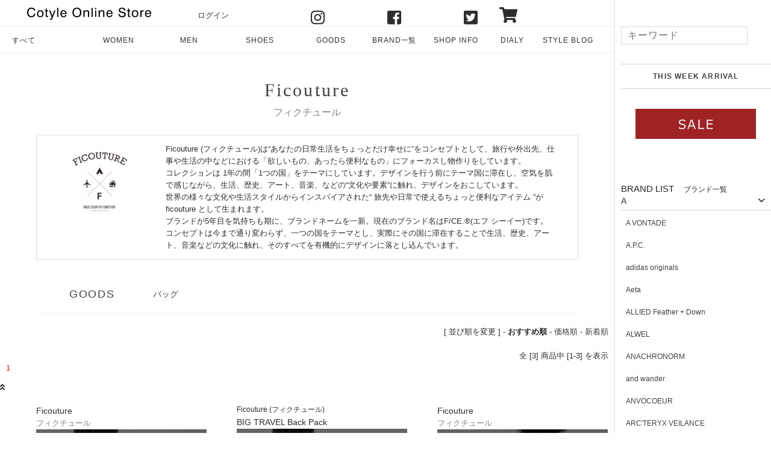

--- FILE ---
content_type: text/html; charset=EUC-JP
request_url: https://cotyle.com/?mode=cate&csid=0&cbid=1845836
body_size: 17282
content:
<!DOCTYPE html PUBLIC "-//W3C//DTD XHTML 1.0 Transitional//EN" "http://www.w3.org/TR/xhtml1/DTD/xhtml1-transitional.dtd">
<html xmlns:og="http://ogp.me/ns#" xmlns:fb="http://www.facebook.com/2008/fbml" xmlns:mixi="http://mixi-platform.com/ns#" xmlns="http://www.w3.org/1999/xhtml" xml:lang="ja" lang="ja" dir="ltr">
<head>
<meta http-equiv="content-type" content="text/html; charset=euc-jp" />
<meta http-equiv="X-UA-Compatible" content="IE=edge,chrome=1" />
<title>Ficouture フィクチュールの通販</title>
<meta name="Keywords" content="ficouture,フィクチュール,通販,楽天,リュック,tシャツ,バックパック,travel back pack 13" />
<meta name="Description" content="Ficouture ( フィクチュール ) は“ あなたの日常生活をちょっとだけ幸せに ”をコンセプトとして、旅行や外出先、仕事や生活の中などにおける「欲しいもの、あったら便利なもの」フォーカスし物作りをしています。コレクションは 1年の間「1つの国」をテーマにしています。デザインを行う前にテーマ国に滞在し、空気を肌で感じながら、生活、歴史、アート、音楽、などの“文化や要素”に触れ、デザインをおこしています。世界の様々な文化や生活スタイルからインスパイアされた“ 旅先や日常で使えるちょっと便利なアイテム ”が ficouture として生まれます。 " />
<meta name="Author" content="Cotyle Online Store" />
<meta name="Copyright" content="Copyright 2008 COTYLE" />
<meta http-equiv="content-style-type" content="text/css" />
<meta http-equiv="content-script-type" content="text/javascript" />
<link rel="stylesheet" href="https://img11.shop-pro.jp/PA01057/774/css/53/index.css?cmsp_timestamp=20260105183356" type="text/css" />

<link rel="alternate" type="application/rss+xml" title="rss" href="https://cotyle.com/?mode=rss" />
<link rel="alternate" media="handheld" type="text/html" href="https://cotyle.com/?mode=cate&csid=0&cbid=1845836" />
<link rel="shortcut icon" href="https://img11.shop-pro.jp/PA01057/774/favicon.ico?cmsp_timestamp=20251129181444" />
<script type="text/javascript" src="//ajax.googleapis.com/ajax/libs/jquery/1.7.2/jquery.min.js" ></script>
<meta property="og:title" content="Ficouture フィクチュールの通販" />
<meta property="og:description" content="Ficouture ( フィクチュール ) は“ あなたの日常生活をちょっとだけ幸せに ”をコンセプトとして、旅行や外出先、仕事や生活の中などにおける「欲しいもの、あったら便利なもの」フォーカスし物作りをしています。コレクションは 1年の間「1つの国」をテーマにしています。デザインを行う前にテーマ国に滞在し、空気を肌で感じながら、生活、歴史、アート、音楽、などの“文化や要素”に触れ、デザインをおこしています。世界の様々な文化や生活スタイルからインスパイアされた“ 旅先や日常で使えるちょっと便利なアイテム ”が ficouture として生まれます。 " />
<meta property="og:url" content="https://cotyle.com?mode=cate&csid=0&cbid=1845836" />
<meta property="og:site_name" content="COTYLE (コチレ)" />
<meta property="og:image" content=""/>
<meta name="viewport" content="width=device-width, initial-scale=1, minimum-scale=1, maximum-scale=1, user-scalable=no">
<meta name="p:domain_verify" content="83b845ba095119d79d6725234b3a5a5e"/>
<script defer src="https://use.fontawesome.com/releases/v5.6.3/js/all.js" integrity="sha384-EIHISlAOj4zgYieurP0SdoiBYfGJKkgWedPHH4jCzpCXLmzVsw1ouK59MuUtP4a1" crossorigin="anonymous"></script>
<link rel="stylesheet" href="https://assets.cotyle.com/js/flexslider/flexslider.css" />
<link rel="stylesheet" href="https://cdnjs.cloudflare.com/ajax/libs/Swiper/3.4.1/css/swiper.min.css" />
<link rel="stylesheet" href="https://cdnjs.cloudflare.com/ajax/libs/drawer/3.2.2/css/drawer.min.css" />
<link rel="stylesheet" href="https://assets.cotyle.com/css/stores-responsive.css" />
<link rel="stylesheet" href="https://assets.cotyle.com/css/store-cotyle.css" />
<link rel="stylesheet" href="https://assets.cotyle.com/css/pages-cotyle.css" />
<link rel="stylesheet" href="https://assets.cotyle.com/css/responsive-cotyle.css" />
<link href="https://fonts.googleapis.com/css?family=Montserrat:400,600" rel="stylesheet" />
<link rel="stylesheet" href="https://cdnjs.cloudflare.com/ajax/libs/font-awesome/6.5.1/css/all.min.css">
<link rel="preconnect" href="https://fonts.googleapis.com">
<link rel="preconnect" href="https://fonts.gstatic.com" crossorigin>
<link href="https://fonts.googleapis.com/css2?family=Noto+Serif+JP:wght@200..900&display=swap" rel="stylesheet">
<script>
  (function(i,s,o,g,r,a,m){i['GoogleAnalyticsObject']=r;i[r]=i[r]||function(){
  (i[r].q=i[r].q||[]).push(arguments)},i[r].l=1*new Date();a=s.createElement(o),
  m=s.getElementsByTagName(o)[0];a.async=1;a.src=g;m.parentNode.insertBefore(a,m)
  })(window,document,'script','https://www.google-analytics.com/analytics.js','ga');

  ga('create', 'UA-2616232-7', 'auto');
  ga('send', 'pageview');

</script>
<script src="https://cdnjs.cloudflare.com/ajax/libs/iScroll/5.2.0/iscroll.min.js"></script>
<script src="https://cdnjs.cloudflare.com/ajax/libs/drawer/3.2.2/js/drawer.min.js"></script>
<script src="https://kit.fontawesome.com/089f935adc.js" crossorigin="anonymous"></script>
<link rel="icon" type="image/png" href="https://img.cotyle.com/images/logo/fabicon_cotyle_256.png" sizes="256x256" />
<link rel="icon" type="image/png" href="https://img.cotyle.com/images/logo/fabicon_cotyle_96.png" sizes="96x96" />
<link rel="icon" type="image/png" href="https://img.cotyle.com/images/logo/fabicon_cotyle_32.png" sizes="32x32" />
<link rel="icon" type="image/png" href="https://img.cotyle.com/images/logo/fabicon_cotyle_16.png" sizes="16x16" />
<link rel="shortcut icon" type="image/x-icon" href="https://img.cotyle.com/images/logo/fabicon_cotyle.ico" />
<link rel="apple-touch-icon"type="image/png" href="https://img.cotyle.com/images/logo/fabicon_cotyle_180.png" sizes="180x180" />
<script>
  var Colorme = {"page":"product_list","shop":{"account_id":"PA01057774","title":"COTYLE (\u30b3\u30c1\u30ec)"},"basket":{"total_price":0,"items":[]},"customer":{"id":null}};

  (function() {
    function insertScriptTags() {
      var scriptTagDetails = [{"src":"https:\/\/checkout-api.worldshopping.jp\/v1\/script?token=cotyle_com","integrity":null},{"src":"https:\/\/free-shipping-notifier-assets.colorme.app\/shop.js","integrity":null}];
      var entry = document.getElementsByTagName('script')[0];

      scriptTagDetails.forEach(function(tagDetail) {
        var script = document.createElement('script');

        script.type = 'text/javascript';
        script.src = tagDetail.src;
        script.async = true;

        if( tagDetail.integrity ) {
          script.integrity = tagDetail.integrity;
          script.setAttribute('crossorigin', 'anonymous');
        }

        entry.parentNode.insertBefore(script, entry);
      })
    }

    window.addEventListener('load', insertScriptTags, false);
  })();
</script>
</head>
<body>
<meta name="colorme-acc-payload" content="?st=1&pt=10028&ut=1845836,0&at=PA01057774&v=20260126090528&re=&cn=3e2896c139f4a1db8bc220d00e75dfcf" width="1" height="1" alt="" /><script>!function(){"use strict";Array.prototype.slice.call(document.getElementsByTagName("script")).filter((function(t){return t.src&&t.src.match(new RegExp("dist/acc-track.js$"))})).forEach((function(t){return document.body.removeChild(t)})),function t(c){var r=arguments.length>1&&void 0!==arguments[1]?arguments[1]:0;if(!(r>=c.length)){var e=document.createElement("script");e.onerror=function(){return t(c,r+1)},e.src="https://"+c[r]+"/dist/acc-track.js?rev=3",document.body.appendChild(e)}}(["acclog001.shop-pro.jp","acclog002.shop-pro.jp"])}();</script>
<header role="banner">
  <div id="header">
    
    <button type="button" class="drawer-toggle drawer-hamburger">
    <span class="sr-only">toggle navigation</span>
    <span class="drawer-hamburger-icon"></span>
  </button>
    <div id="roofHeader" class="fixheader">
      <div class="inner">
        <p class="storelogo"><a href="/"><img src="//assets.cotyle.com/images/svg/cotyleLogo.svg" alt="Cotyle Online Store" /></a></p>
        <ul>
                      <li><a href="https://cotyle.com/?mode=login&shop_back_url=https%3A%2F%2Fcotyle.com%2F">ログイン</a></li>
                            <li class="visible-desktop">
                  <ul class="sns">
                    <li><a href="http://instagram.com/cotyle" title="Cotyle コチレのInstagram"><i class="fab fa-instagram fa-2x"></i></a></li>
                    <li><a href="http://www.facebook.com/cotyle.t" title="Cotyle コチレのFacebook"><i class="fab fa-facebook-square fa-2x"></i></a></li>
                    <li><a href="https://twitter.com/cotyle_jp" title="Cotyle コチレのTwitter"><i class="fab fa-twitter-square fa-2x"></i></a></li>
                  </ul>
                </li>
                <li><a href="https://cotyle.com/cart/proxy/basket?shop_id=PA01057774&shop_domain=cotyle.com" title="カートを見る"><i class="fas fa-shopping-cart fa-2x"></i><span class="count"></span></a></li>
        </ul>
      </div>
    </div>
    <div id="generalNav">
      <div class="inner">
        <ul class="globalMenu flexbox w-lglobalMenu">
          
          <li class="dropDown"><a href="/" class="allMenu">すべて</a></li>
          
          <li class="dropDown"><a href="/?mode=grp&amp;gid=317094&amp;sort=n" class="womenMenu">WOMEN</a>
            <div class="dropDownMenu womenMenu">
              <div class="inner clearfix">
                <ul class="groundDropDown flexbox">
                  <li>
                    <ul class="allList">
                      <li><a href="/?mode=grp&amp;gid=317094&amp;sort=n">WOMEN ALL ITEM</a></li>
                    </ul>
                  </li>
                  <li>
                    <div class="itemList">
                      <ul>
                        <li><a href="/?mode=grp&amp;gid=317109">ONE PIECE<span class="kana"> / ワンピース</span></a></li>
                        <li><a href="/?mode=grp&amp;gid=317129">TOPS<span class="kana"> / トップス</span></a></li>
                        <li><a href="/?mode=grp&amp;gid=317131">SKIRT<span class="kana"> / スカート</span></a></li>
                        <li><a href="/?mode=grp&amp;gid=317130">BOTTOMS<span class="kana"> / ボトムス・パンツ</span></a></li>
                        <li><a href="/?mode=grp&amp;gid=317132">OUTER<span class="kana"> / アウター・ジャケット</span></a></li>
                        <li><a href="/?mode=grp&amp;gid=911623">ALL IN ONE<span class="kana"> / オールインワン・サロペット</span></a></li>
                      </ul>
                    </div>
                  </li>
                  <li>
                    <ul class="bannerList">
                      <li><a href="/?mode=cate&amp;cbid=1587188&amp;csid=0&amp;sort=n"><img src="https://assets.cotyle.com/images/brandlogo/yaeca_ns.png" alt="YAECA（ヤエカ）" style="height: 28px;" /></a></li>
                      <li><a href="/?mode=cate&amp;cbid=2154553&amp;csid=0&amp;sort=n"><img src="https://assets.cotyle.com/images/brandlogo/dulcamara_ns.png" alt="Dulcamara (ドゥルカマラ)" style="height: 28px;" /></a></li>
                      <li><a href="/?mode=cate&amp;csid=0&amp;cbid=1707047&amp;sort=n"><img src="https://assets.cotyle.com/images/brandlogo/sneeuw_ns.png" alt="sneeuw (スニュウ)"  style="height: 28px;" /></a></li>
                    </ul>
                  </li>
                </ul>
              </div>
            </div>
          </li>
          
          <li class="dropDown"><a href="/?mode=grp&amp;gid=317095&amp;sort=n" class="menMenu">MEN</a>
            <div class="dropDownMenu menMenu">
              <div class="inner clearfix">
                <ul class="groundDropDown flexbox">
                  <li>
                    <ul class="allList">
                      <li><a href="/?mode=grp&amp;gid=317095&amp;sort=n">MEN ALL ITEM</a></li>
                    </ul>
                  </li>
                  <li>
                    <div class="itemList">
                      <ul>
                        <li><a href="/?mode=grp&amp;gid=610695">TOPS<span class="kana"> / トップス</span></a></li>
                        <li><a href="/?mode=grp&amp;gid=317193">BOTTOMS<span class="kana"> / ボトムス・パンツ</span></a></li>
                        <li><a href="/?mode=grp&amp;gid=317192">OUTER<span class="kana"> / アウター・ジャケット</span></a></li>
                        <li><a href="/?mode=grp&amp;gid=911645">ALL IN ONE<span class="kana"> / オールインワン・サロペット</span></a></li>
                      </ul>
                    </div>
                  </li>
                  <li>
                    <ul class="bannerList">
                 <li><a href="https://cotyle.com/?mode=cate&csid=0&cbid=2538907"><img src="https://assets.cotyle.com/images/brandlogo/comoli_ns.png" alt=""comoli (コモリ)" style="height: 28px;" /></a></li>

                <li><a href="https://cotyle.com/?mode=cate&csid=0&cbid=2428701"><img src="https://assets.cotyle.com/images/brandlogo/freshservice_ns.png" alt="FreshService(フレッシュサービス)" style="height: 28px;" /></a></li>
                <li><a href="https://cotyle.com/?mode=cate&cbid=2556372&csid=0"><img 
src="https://assets.cotyle.com/images/brandlogo/markaware_ns.png" alt="MARKAWARE(マーカウェア)"  style="height: 28px;" /></a></li>
                    </ul>
                  </li>
                </ul>
              </div>
            </div>
          </li>
          
          <li class="dropDown"><a href="/?mode=grp&amp;gid=1644034&amp;sort=n" class="shoesMenu">SHOES</a>
            <div class="dropDownMenu shoesMenu">
              <div class="inner clearfix">
                <ul class="groundDropDown flexbox">
                  <li>
                    <ul class="allList">
                      <li><a href="/?mode=grp&amp;gid=1644034&amp;sort=n">SHOES ALL ITEM</a></li>
                    </ul>
                  </li>
                  <li>
                    <div class="itemList">
                      <ul>
                        <li><a href="/?mode=grp&amp;gid=1644042">SNEAKERS<span class="kana"> / スニーカー</span></a></li>
                        <li><a href="/?mode=grp&amp;gid=1644045">DRESS SHOES<span class="kana"> / ドレスシューズ</span></a></li>
                        <li><a href="/?mode=grp&amp;gid=1644047">BOOTS<span class="kana"> / ブーツ</span></a></li>
                        <li><a href="/?mode=grp&amp;gid=1644048">PUMPS<span class="kana"> / パンプス</span></a></li>
                        <li><a href="/?mode=grp&amp;gid=1644049">BALLET SHOES<span class="kana"> / バレエシューズ</span></a></li>
                        <li><a href="/?mode=grp&amp;gid=1644050">SANDALS<span class="kana"> / サンダル</span></a></li>
                        <li><a href="/?mode=grp&amp;gid=1644051">OTHER SHOES<span class="kana"> / その他シューズ</span></a></li>
                      </ul>
                    </div>
                  </li>
                  <li>
                    <ul class="bannerList">
                      <li><a href="https://cotyle.com/?mode=cate&csid=0&cbid=1801764"><img src="https://assets.cotyle.com/images/brandlogo/trippen_ns.png" alt="trippen(トリッペン)"  style="height: 28px;" /></a></li>
                      <li><a href="https://cotyle.com/?mode=cate&csid=0&cbid=2534401"><img src="https://assets.cotyle.com/images/brandlogo/footthecoacher_ns.png" alt="footthecoacher(フットザコーチャー)"  style="height: 28px;" /></a></li>
                      <li><a href="https://cotyle.com/?mode=cate&cbid=2944459&csid=0"><img src="https://assets.cotyle.com/images/brandlogo/asics_ns.png" alt="asics(アシックス)"  style="height: 28px;" /></a></li>
                    </ul>
                  </li>
                </ul>
              </div>
            </div>
          </li>
          
          <li class="dropDown"><a href="/?mode=grp&amp;gid=317194&amp;sort=n" class="goodsMenu">GOODS</a>
            <div class="dropDownMenu womenMenu">
              <div class="inner clearfix">
                <ul class="groundDropDown flexbox">
                  <li>
                    <ul class="allList">
                      <li><a href="/?mode=grp&amp;gid=317194&amp;sort=n">GOODS ALL ITEM</a></li>
                    </ul>
                  </li>
                  <li>
                    <div class="itemList">
                      <ul>
                        <li><a href="/?mode=grp&amp;gid=317201">HAT<span class="kana"> / 帽子・ヘッドウェア</span></a></li>
                        <li><a href="/?mode=grp&amp;gid=317207">BAG<span class="kana"> / バッグ</span></a></li>
                        <li><a href="/?mode=grp&amp;gid=317208">ACCESSARY<span class="kana"> / アクセサリー</span></a></li>
                        <li><a href="/?mode=grp&amp;gid=455053">STOLE&amp;MUFFLER<span class="kana"> / ストール・マフラー</span></a></li>
                        <li><a href="/?mode=grp&amp;gid=317209">LEG WEAR<span class="kana"> / 靴下</span></a></li>
                        <li><a href="/?mode=grp&amp;gid=1029846">HAND WEAR<span class="kana"> / 手袋・ハンドウェア</span></a></li>
                        <li><a href="/?mode=grp&amp;gid=911662">WALLET&amp;GENERAL GOODS<span class="kana"> / 財布・小物</span></a></li>
                        <li><a href="/?mode=grp&amp;gid=1254161">BELT<span class="kana"> / ベルト</span></a></li>
                        <li><a href="/?mode=grp&amp;gid=1621663">OTHER GOODS<span class="kana"> / その他グッズ</span></a></li>
                      </ul>
                    </div>
                  </li>
                  <li>
                    <ul class="bannerList">
                      <li><a href="https://cotyle.com/?mode=cate&csid=0&cbid=1792731"><img src="https://assets.cotyle.com/images/brandlogo/rototo_ns.png" alt="rototo (ロトト)" style="height: 28px;" /></a></li>
                      <li><a href="https://cotyle.com/?mode=cate&csid=0&cbid=2622038"><img src="https://assets.cotyle.com/images/brandlogo/touaregsilver_ns.png" alt="touaregsilver (トゥアレグシルバー)" style="height: 28px;" /></a></li>
                      <li><a href="https://cotyle.com/?mode=cate&csid=0&cbid=2812562"><img src="https://assets.cotyle.com/images/brandlogo/kijimatakayuki_ns.png" alt="kijimatakayuki (キジマタカユキ)"  style="height: 28px;" /></a></li>
                    </ul>
                  </li>
                </ul>
              </div>
            </div>
          </li>
        </ul>
        <ul class="globalMenu flexbox w-rglobalMenu">
          
          <li class="dropDown"><a href="/?mode=f8" class="brandMenu">BRAND一覧</a>
            <div class="dropDownMenu brandMenu">
              <div class="inner clearfix">
                <ul class="groundDropDown flexbox">
                  <li>
                    <ul class="allList">
                      <li><a href="/?mode=f8">BRAND一覧</a></li>
                    </ul>
									</li>
									<li>
                    <ul class="bannerList">
                      <li><a href="/?mode=cate&amp;cbit=1587188&amp;csit=0&amp;sort=n"><img src="https://assets.cotyle.com/images/brandlogo/yaeca_ns.png" alt="YAECA（ヤエカ）" style="height: 28px;" /></a></li>
                      <li><a href="/?mode=cate&amp;cbit=2154553&amp;csit=0&amp;sort=n"><img src="https://assets.cotyle.com/images/brandlogo/dulcamara_ns.png" alt="Dulcamara (ドゥルカマラ)" style="height: 28px;" /></a></li>
                      <li><a href="/?mode=cate&amp;cbit=1707047&amp;csit=0&amp;sort=n"><img src="https://assets.cotyle.com/images/brandlogo/sneeuw_ns.png" alt="sneeuw (スニュウ)"  style="height: 28px;" /></a></li>
                    </ul>
                  </li>
                </ul>
              </div>
            </div>
          </li>
          
          <li class="nodropButton"><a href="/?tid=40&amp;mode=f1">SHOP INFO</a></li>
          
          <li class="nodropButton"><a href="https://blog.cotyle.com/">DIALY</a></li>
          
          <li class="nodropButton"><a href="https://style.cotyle.com/">STYLE BLOG</a></li>
        </ul>
      </div>
	    </div>
    

  </div>
</header>

  <main role="main" class="drawer-contents">

  
  <div id="main">
<div id="main">
    <div class="inner"> 
 <!--
      <style>
      .notice-banner { 
          width: 100%;             /* innerの幅に合わせる */
          margin: 0 0 15px 0;      /* 下に15pxの隙間 */
          background-color: firebrick; 
          text-align: center; 
          padding: 8px 0;          /* ★3pxから8pxへ（帯を太く） */
          box-sizing: border-box; 
      }
      .notice-banner h2 { 
          margin: 0; 
          line-height: 1.4;        /* 行間を少し広げて読みやすく */
      }
      .notice-banner a { 
          color: #ffffff !important; /* 文字色は白 */
          text-decoration: none; 
          font-size: 16px;         /* ★13pxから16pxへ（文字を大きく） */
          font-weight: bold; 
          display: block; 
      }
      .notice-banner a:hover { 
          opacity: 0.8; 
      }
      /* スマホ用の調整 */
      @media screen and (max-width: 768px) {
          .notice-banner { padding: 6px 0; }  /* スマホも少し太く */
          .notice-banner a { font-size: 13px; } /* スマホ文字サイズもUP */
      }
      </style>
      <div class="notice-banner">
          <h2>
              <a href="https://blog.cotyle.com/%e3%80%90%e3%81%8a%e7%9f%a5%e3%82%89%e3%81%9b%e3%80%91-%e5%b9%b4%e6%9c%ab%e5%b9%b4%e5%a7%8b%e3%81%ae%e5%96%b6%e6%a5%ad%e3%83%bb%e7%99%ba%e9%80%81%e3%81%ab%e3%81%a4%e3%81%84%e3%81%a6/">
                  年末年始の営業・発送につきまして
              </a>
          </h2>
      </div>
 -->
      <div id="listProduct">
 

 


<div class="cg_freespace_01"><div id="fr1BrandListItem">
 <h1><a href="https://cotyle.com/?mode=cate&amp;cbid=1845836&amp;csid=0">Ficouture</a></h1>
 <h2 class="kana">フィクチュール</h2>
 <dl id="letterfrBLI">
 <dt><img src="https://img.cotyle.com/images/brandlogo/ficouture_400280.png" alt="Ficouture (フィクチュール)" /></dt>
 <dd><div class="grad-wrap-sp">
  <input id="trigger1" class="grad-trigger-sp hidden-desktop" type="checkbox">
  <label class="grad-btn-sp" for="trigger1"></label>
 <div class="grad-item-sp">
 <p>Ficouture (フィクチュール)は“あなたの日常生活をちょっとだけ幸せに”をコンセプトとして、旅行や外出先、仕事や生活の中などにおける「欲しいもの、あったら便利なもの」にフォーカスし物作りをしています。</p>
 <p>コレクションは 1年の間「1つの国」をテーマにしています。デザインを行う前にテーマ国に滞在し、空気を肌で感じながら、生活、歴史、アート、音楽、などの“文化や要素”に触れ、デザインをおこしています。</p>
 <p>世界の様々な文化や生活スタイルからインスパイアされた“ 旅先や日常で使えるちょっと便利なアイテム ”が ficouture として生まれます。</p>
 <p>ブランドが5年目を気持ちも期に、ブランドネームを一新。現在のブランド名はF/CE.&#174;(エフ シーイー)です。</p>
 <p>コンセプトは今まで通り変わらず、一つの国をテーマとし、実際にその国に滞在することで生活、歴史、アート、音楽などの文化に触れ、そのすべてを有機的にデザインに落とし込んでいます。</p>
 
 </div>
 </div>
 </dd>
 </dl>
 <dl id="btnfrBLI">
 <dt><div class="majorBtnFrBr"><a href="https://cotyle.com/?mode=cate&amp;cbid=1845836&amp;csid=1">GOODS</a></div></dt>
 <dd><ul class="subBtnFrBr">
 <li><a href="https://cotyle.com/?mode=grp&amp;gid=1730223">バッグ</a></li>
 </ul>
 </dd>
 </dl>
 </div></div>



 
 
 
 
 
 
 
 
 
  
 
 
 

<div id="serch_number">
<div class="sortListPrd"> [&nbsp;並び順を変更&nbsp;] - 
<span style="font-weight: bolder;">おすすめ順</span> - <a href="?mode=cate&csid=0&cbid=1845836&sort=p">価格順</a> - <a href="?mode=cate&csid=0&cbid=1845836&sort=n">新着順</a> </div>
 

<div class="countListPrd">全 [3] 商品中 [1-3] を表示</div>
 
</div>

<div class="pagenavi"> 
 




 
 
<font color="red">1</font>  </div>
 

<div id="contListProduct"> 
<ul class="boxProduct flexbox row">
<li class="contBoxProduct">
<h3>Ficouture</h3><p class="kana">フィクチュール</p>
		<div class="imgContBoxProduct">
<a href="?pid=131586849"><img src="https://img11.shop-pro.jp/PA01057/774/product/131586849_th.jpg?cmsp_timestamp=20180517185230" alt="Ficouture (フィクチュール) 3 Out Pocket Day Pack / 3アウトポケットデイパック" class="item" />
					<span class="soldContBoxProduct"></span>
				</a>

	</div>
<h4><a href="?pid=131586849">
 3 Out Pocket Day Pack</a></h4>
<p class="price">
<span class="sold_out txt--red">SOLD OUT</span>
</p>
</li>
<li class="contBoxProduct">
<h2>Ficouture (フィクチュール)</h2><h3>BIG TRAVEL Back Pack</h3>
		<div class="imgContBoxProduct">
<a href="?pid=82806264"><img src="https://img11.shop-pro.jp/PA01057/774/product/82806264_th.jpg?cmsp_timestamp=20160911151133" alt="Ficouture (フィクチュール) BIG TRAVEL Back Pack / ビッグトラベルバックパック" class="item" />
					<span class="soldContBoxProduct"></span>
				</a>

	</div>
<h4><a href="?pid=82806264">
 BIG TRAVEL Back Pack</a></h4>
<p class="price">
<span class="sold_out txt--red">SOLD OUT</span>
</p>
</li>
<li class="contBoxProduct">
<h3>Ficouture</h3><p class="kana">フィクチュール</p>
		<div class="imgContBoxProduct">
<a href="?pid=131586846"><img src="https://img11.shop-pro.jp/PA01057/774/product/131586846_th.jpg?cmsp_timestamp=20180517185225" alt="[THANK SOLD] Ficouture (フィクチュール) CANVAS TRAVEL BACK PACK / キャンバストラベルバックパック" class="item" />
					<span class="soldContBoxProduct"></span>
				</a>

	</div>
<h4><a href="?pid=131586846">
 CANVAS TRAVEL BACK PACK</a></h4>
<p class="price">
<span class="sold_out txt--red">SOLD OUT</span>
</p>
</li>
 
</ul>
</div>
 

<div class="pagenaviBottom"> 全 [3] 商品中 [1-3] 商品を表示しています
 </div>
 
 
<div class="listSubcate">
<ul class="subBtnFrBr">
<li><a href="?mode=cate&cbid=1845836&csid=1">GOODS</a>
</li>
<li><a href="?mode=cate&cbid=1845836&csid=2">WOMEN</a>
</li>
</ul>
</div>
 
 


<div class="pankuzu"> <a href="./">TOP</a> &gt; <a href='?mode=cate&cbid=1845836&csid=0'>Ficouture (フィクチュール)</a> </div>
 
 
</div>


<div class="sellersListProduct">
<ul class="listSellers flexbox">
 

<li><a href="/?pid=190278808"> <img src="" alt="【ご購入済み決済変更ページ】受注番号" /></a></li>
 

<li><a href="/?pid=190278287"> <img class="sold_img" src="https://img11.shop-pro.jp/PA01057/774/product/190278287_th.jpg?cmsp_timestamp=20260125173750" alt="KAPTAIN SUNSHINE (キャプテンサンシャイン) Round Wallet Mid Pouch / ラウンドウォレットミッドポーチ" /></a></li>
 

<li><a href="/?pid=190278286"> <img class="sold_img" src="https://img11.shop-pro.jp/PA01057/774/product/190278286_th.jpg?cmsp_timestamp=20260125173749" alt="KAPTAIN SUNSHINE (キャプテンサンシャイン) Suvin Supima Tube Tee Light / スビンスーピマ チューブティー ライト" /></a></li>
 

<li><a href="/?pid=190278285"> <img class="sold_img" src="https://img11.shop-pro.jp/PA01057/774/product/190278285_th.jpg?cmsp_timestamp=20260125173748" alt="EEL (イール) Libertee POLO （リバティーポロ）" /></a></li>
 

<li><a href="/?pid=190262312"> <img src="https://img11.shop-pro.jp/PA01057/774/product/190262312_th.jpg?cmsp_timestamp=20260124173342" alt="Salomon (サロモン) XT-WHISPER / WHITE / LUNAR ROCK / FTW SILVER" /></a></li>
 

<li><a href="/?pid=190262311"> <img src="https://img11.shop-pro.jp/PA01057/774/product/190262311_th.jpg?cmsp_timestamp=20260124173342" alt="Salomon (サロモン) ACS + OG / VANILLA ICE / EBONY / FTW SILVER" /></a></li>
 

<li><a href="/?pid=190262111"> <img src="https://img11.shop-pro.jp/PA01057/774/product/190262111_th.jpg?cmsp_timestamp=20260124172848" alt="PUMA (プーマ) SPEEDCAT BALLET SD WNS / スピードキャット バレエ SD スニーカー" /></a></li>
 

<li><a href="/?pid=190262110"> <img src="https://img11.shop-pro.jp/PA01057/774/product/190262110_th.jpg?cmsp_timestamp=20260124172847" alt="PUMA (プーマ) SPEEDCAT OG-Sand Dune / スピードキャット OG スニーカー" /></a></li>
 

<li><a href="/?pid=190262108"> <img src="https://img11.shop-pro.jp/PA01057/774/product/190262108_th.jpg?cmsp_timestamp=20260124172846" alt="PUMA (プーマ) SPEEDCAT OG-New Navy / スピードキャット OG スニーカー" /></a></li>
 

<li><a href="/?pid=190262107"> <img src="https://img11.shop-pro.jp/PA01057/774/product/190262107_th.jpg?cmsp_timestamp=20260124172846" alt="EEL (イール) HI QUALITEE S/S / ハイクオリティー S/S" /></a></li>
 

<li><a href="/?pid=190262105"> <img src="https://img11.shop-pro.jp/PA01057/774/product/190262105_th.jpg?cmsp_timestamp=20260124172844" alt="BRU NA BOINNE (ブルーナボイン) フェリシンビュッシュデニム ワンウォッシュ / 6ポケットワイドデニム" /></a></li>
 

<li><a href="/?pid=190262103"> <img src="https://img11.shop-pro.jp/PA01057/774/product/190262103_th.jpg?cmsp_timestamp=20260124172843" alt="Salomon (サロモン) XT-6 EXPANSE / WHITE / RAINY-DAY / OXFORD-TAN" /></a></li>
 

<li><a href="/?pid=190262101"> <img src="https://img11.shop-pro.jp/PA01057/774/product/190262101_th.jpg?cmsp_timestamp=20260124172842" alt="Fresh Service (フレッシュサービス) 2-PACK ALL WEATHER TEE / 2パックオールウェザーティー" /></a></li>
 

<li><a href="/?pid=190247818"> <img src="https://img11.shop-pro.jp/PA01057/774/product/190247818_th.jpg?cmsp_timestamp=20260123174440" alt="DAIWA PIER39 (ダイワピア39) TECH EASY SHORTS HERRINGBONE / テックイージーショート ヘリンボーン" /></a></li>
 

<li><a href="/?pid=190247817"> <img src="https://img11.shop-pro.jp/PA01057/774/product/190247817_th.jpg?cmsp_timestamp=20260123174439" alt="DAIWA PIER39 (ダイワピア39) WINDSTOPPER  6PANEL CAP / ウィンドストッパー 6パネル キャップ" /></a></li>
 

<li><a href="/?pid=190247816"> <img src="https://img11.shop-pro.jp/PA01057/774/product/190247816_th.jpg?cmsp_timestamp=20260123174437" alt="DAIWA PIER39 (ダイワピア39) TECH EASY TROUSERS HERRINGBONE / テックイージートラウザーズ ヘリンボーン" /></a></li>
 

<li><a href="/?pid=190247815"> <img src="https://img11.shop-pro.jp/PA01057/774/product/190247815_th.jpg?cmsp_timestamp=20260123174436" alt="DAIWA PIER39 (ダイワピア39) TECH LOOSE 2B JACKET HERRINGBONE / テックルーズ 2Bジャケット ヘリンボーン" /></a></li>
 

<li><a href="/?pid=190247814"> <img src="https://img11.shop-pro.jp/PA01057/774/product/190247814_th.jpg?cmsp_timestamp=20260123174434" alt="DAIWA PIER39 (ダイワピア39) TECH MULTI FISHING POCKET MIL BDU SHIRT L/S / テックマルチ フィッシング ポケットミル BDU シャツ" /></a></li>
 

<li><a href="/?pid=190247813"> <img src="https://img11.shop-pro.jp/PA01057/774/product/190247813_th.jpg?cmsp_timestamp=20260123174433" alt="DAIWA PIER39 (ダイワピア39) TECH SWEAT CREW FREEDOM SLEEVE / テックスウェット クルー フリーダムスリーブ" /></a></li>
 

<li><a href="/?pid=190240988"> <img src="" alt="【ご購入済み決済変更ページ】受注番号211845965" /></a></li>
 

<li><a href="/?pid=190233653"> <img src="https://img11.shop-pro.jp/PA01057/774/product/190233653_th.jpg?cmsp_timestamp=20260122175337" alt="NEW BALANCE (ニューバランス) 408" /></a></li>
 

<li><a href="/?pid=190233649"> <img src="https://img11.shop-pro.jp/PA01057/774/product/190233649_th.jpg?cmsp_timestamp=20260122175336" alt="YAECA (ヤエカ) Bucket Hat / バケットハット" /></a></li>
 

<li><a href="/?pid=190233643"> <img src="https://img11.shop-pro.jp/PA01057/774/product/190233643_th.jpg?cmsp_timestamp=20260122175335" alt="ENGINEERED GARMENTS (エンジニアードガーメンツ) EG x PF Flyer Ground Slip On / エンジニアードガーメンツ×ピーエフフライヤーズグランドスリッポン" /></a></li>
 

<li><a href="/?pid=190233639"> <img class="sold_img" src="https://img11.shop-pro.jp/PA01057/774/product/190233639_th.jpg?cmsp_timestamp=20260122175334" alt="COMOLI (コモリ) フリース ネックウォーマー" /></a></li>
</ul>
</div>


<div id="pickupBrandBArea" class="rackR">
<ul id="pickupBrandBTp">
<li><a href="//cotyle.com/?mode=cate&cbid=2749758&csid=0"><img class="lazy" data-original="//img.cotyle.com/images/banner/last_sedan.jpg" alt="SEDAN ALL-PURPOSE (セダンオールパーパス)" /></a></li>


<li><a href="https://cotyle.com/?mode=cate&cbid=2641773&csid=0"><img class="lazy" data-original="//img.cotyle.com/images/banner/last_daiwapier.jpg" alt="DAIWA PIER39(ダイワピア39)" /></a></li>

<li class="visible-desktop"><a href="//cotyle.com/?mode=cate&cbid=2813763&csid=0"><img class="lazy" data-original="//img.cotyle.com/images/banner/last_blurhms.jpg" alt="blurhms (ブラームス)" /></a></li>


<li><a href="https://cotyle.com/?mode=cate&cbid=2554794&csid=0"><img class="lazy" data-original="//img.cotyle.com/images/banner/last_marka.jpg" alt="marka（マーカ）" /></a></li>


<li><a href="//cotyle.com/?mode=cate&cbid=2847136&csid=0"><img class="lazy" data-original="//img.cotyle.com/images/banner/last_nanamica.jpg" alt="nanamica (ナナミカ)" /></a></li>

<li><a href="//cotyle.com/?mode=cate&cbid=2750393&csid=0"><img class="lazy" data-original="//img.cotyle.com/images/banner/last_nomat.jpg" alt="Nomat (ノマット)" /></a></li>

<li><a href="//cotyle.com/?mode=cate&cbid=2839521&csid=0"><img class="lazy" data-original="//img.cotyle.com/images/banner/last_vetements.jpg" alt="Plus VETEMENTS de TRAVAIL (プラスヴェトメンドゥトラバイユ)" /></a></li>


<li><a href="//cotyle.com/?mode=cate&cbid=2630924&csid=0"><img class="lazy" data-original="//img.cotyle.com/images/banner/last_soloist.jpg" alt="TAKAHIROMIYASHITATheSoloist. (タカヒロミヤシタザソロイスト)" /></a></li>

<li><a href="//cotyle.com/?mode=cate&cbid=2753968&csid=0"><img class="lazy" data-original="//img.cotyle.com/images/banner/last_aeta.jpg" alt="Aeta (アエタ)" /></a></li>

<li><a href="//cotyle.com/?mode=cate&cbid=2807283&csid=0"><img class="lazy" data-original="//img.cotyle.com/images/banner/last_handvaerk.jpg" alt="handvaerk (ハンドバーク)" /></a></li></ul>
</div>									 --＞
		 
			</div>
  </div>
   
</main>

  <nav class="drawer-nav" role="navigation">
      	
	<div id="side" class="drawer-menu">
<div class="areaSearchSide">
<form action="https://cotyle.com/" class="searchLeft" method="GET"><input type="hidden" name="mode" value="srh" /> <input class="searchLeft_box" name="keyword" placeholder="キーワード" type="text" />&nbsp;</form>
</div>


<div class="tabroidBanner"><a href="/?mode=grp&amp;gid=22275">THIS WEEK ARRIVAL</a></div>

<style>
  #sideBanner {
    list-style: none; /* リストの点を消す */
    padding: 0;       /* 内側の余白をなくす */
    margin: 10px 0;   /* バナーの上下に少しだけ余白を持たせる */
    text-align: center; /* <<< これが中央揃えの指定です */
  }

  #sideBanner li {
    margin-bottom: 10px; /* バナーが複数ある場合の間隔を調整 */
  }
</style>
<ul id="sideBanner">
 <li><a href="/?mode=grp&amp;gid=317213"><img alt="SALE ITEMS" src="https://file001.shop-pro.jp/PA01057/774/img/menu/sale_menu.jpg" /></a></li>

 <li></li>
 </ul>


<div id="bcAcmenuSide">
<h3 class="titleSide">BRAND LIST<span class="kana">ブランド一覧</span></h3>

<ul class="accordionSide">
 <li>

 <section>
          <h4>A</h4>
          <ul class="listBrandSide"><li><a href="https://cotyle.com/?mode=cate&amp;csid=0&amp;cbid=2517563">A VONTADE</a></li>
<li><a href="https://cotyle.com/?mode=cate&amp;csid=0&amp;cbid=2718495">A.KJAERBEDE</a></li>
<li><a href="https://cotyle.com/?mode=cate&amp;csid=0&amp;cbid=2744048">A.P.C.</a></li>
<li><a href="https://cotyle.com/?mode=cate&amp;csid=0&amp;cbid=2662167">AbuGarcia</a></li>
<li><a href="https://cotyle.com/?mode=cate&cbid=2958003&csid=0">adidas originals</a></li>
<li><a href="https://cotyle.com/?mode=cate&amp;csid=0&amp;cbid=2753968">Aeta</a></li>
<li><a href="https://cotyle.com/?mode=cate&amp;csid=0&amp;cbid=2373505">Agreable</a></li>
<li><a href="https://cotyle.com/?mode=cate&amp;csid=0&amp;cbid=2891779">ALLIED Feather + Down</a></li>
<li><a href="https://cotyle.com/?mode=cate&amp;csid=0&amp;cbid=2638058">ALWEL</a></li>
<li><a href="https://cotyle.com/?mode=cate&csid=0&cbid=2911203">Amvel</a></li>
<li><a href="https://cotyle.com/?mode=cate&amp;csid=0&amp;cbid=2887387">ANACHRONORM</a></li>
<li><a href="https://cotyle.com/?mode=cate&amp;csid=0&amp;cbid=2549466">ANATOMICA</a></li>
<li><a href="https://cotyle.com/?mode=cate&amp;csid=0&amp;cbid=2340128">and wander</a></li>
<li><a href="https://cotyle.com/?mode=cate&amp;csid=0&amp;cbid=2532437">ANEI</a></li>
<li><a href="https://cotyle.com/?mode=cate&amp;csid=0&amp;cbid=1675538">ANVOCOEUR</a></li>
<li><a href="https://cotyle.com/?mode=cate&amp;csid=0&amp;cbid=2659391">ARC'TERYX VEILANCE</a></li>
<li><a href="https://cotyle.com/?mode=cate&cbid=2944459&csid=0">ASICS</a></li>
<li><a href="https://cotyle.com/?mode=cate&amp;csid=0&amp;cbid=707658">assiette</a></li>
<li><a href="https://cotyle.com/?mode=cate&amp;csid=0&amp;cbid=2907371">ATA</a></li>
<li><a href="https://cotyle.com/?mode=cate&amp;csid=0&amp;cbid=2219424">Atelier d'antan</a></li>
<li><a href="https://cotyle.com/?mode=cate&amp;csid=0&amp;cbid=2656742">AXESQUIN</a></li>    </ul>
    
    </section>    <ol class="pickAcmenuSide">
    <li><a href="https://cotyle.com/?mode=cate&amp;csid=0&amp;cbid=2517563">A VONTADE</a></li>
<li><a href="https://cotyle.com/?mode=cate&amp;csid=0&amp;cbid=2744048">A.P.C.</a></li>
<li><a href="https://cotyle.com/?mode=cate&cbid=2958003&csid=0">adidas originals</a></li>
<li><a href="https://cotyle.com/?mode=cate&amp;csid=0&amp;cbid=2753968">Aeta</a></li>
<li><a href="https://cotyle.com/?mode=cate&amp;csid=0&amp;cbid=2891779">ALLIED Feather + Down</a></li>
<li><a href="https://cotyle.com/?mode=cate&amp;csid=0&amp;cbid=2638058">ALWEL</a></li>
<li><a href="https://cotyle.com/?mode=cate&amp;csid=0&amp;cbid=2887387">ANACHRONORM</a></li>
<li><a href="https://cotyle.com/?mode=cate&amp;csid=0&amp;cbid=2340128">and wander</a></li>
<li><a href="https://cotyle.com/?mode=cate&amp;csid=0&amp;cbid=1675538">ANVOCOEUR</a></li>
<li><a href="https://cotyle.com/?mode=cate&amp;csid=0&amp;cbid=2659391">ARC'TERYX VEILANCE</a></li>
<li><a href="https://cotyle.com/?mode=cate&cbid=2944459&csid=0">ASICS</a></li>
<li><a href="https://cotyle.com/?mode=cate&amp;csid=0&amp;cbid=707658">assiette</a></li>
<li><a href="https://cotyle.com/?mode=cate&amp;csid=0&amp;cbid=2907371">ATA</a></li>
<li><a href="https://cotyle.com/?mode=cate&amp;csid=0&amp;cbid=2219424">Atelier d'antan</a></li>
<li><a href="https://cotyle.com/?mode=cate&amp;csid=0&amp;cbid=2656742">AXESQUIN</a></li>    
    </ol>
    

 <section>
          <h4>B</h4>
          <ul class="listBrandSide"><li><a href="https://cotyle.com/?mode=cate&amp;csid=0&amp;cbid=1748079">BACH BACKPACKS</a></li>
<li><a href="https://cotyle.com/?mode=cate&amp;csid=0&amp;cbid=2515283">bagjack</a></li>
<li><a href="https://cotyle.com/?mode=cate&amp;csid=0&amp;cbid=2828569">BARACUTA</a></li>
<li><a href="https://cotyle.com/?mode=cate&amp;csid=0&amp;cbid=2015791">BARBOUR</a></li>
<li><a href="https://cotyle.com/?mode=cate&amp;csid=0&amp;cbid=2465091">Barebones Living</a></li>
<li><a href="https://cotyle.com/?mode=cate&amp;csid=0&amp;cbid=621200">BASISBROEK</a></li>
<li><a href="https://cotyle.com/?mode=cate&amp;csid=0&amp;cbid=2428702">BATONER</a></li>
<li><a href="https://cotyle.com/?mode=cate&amp;csid=0&amp;cbid=2567664">Batten wear</a></li>
<li><a href="https://cotyle.com/?mode=cate&amp;csid=0&amp;cbid=2622930">beautiful people</a></li>
<li><a href="https://cotyle.com/?mode=cate&amp;csid=0&amp;cbid=2534400">BEAUTIFUL SHOES</a></li>
<li><a href="">BIC</a></li>
<li><a href="https://cotyle.com/?mode=cate&amp;csid=0&amp;cbid=2539907">BIG MAC</a></li>
<li><a href="https://cotyle.com/?mode=cate&cbid=2956872&csid=0">BINDU</a></li>
<li><a href="https://cotyle.com/?mode=cate&amp;csid=0&amp;cbid=452305">blanc basque</a></li>
<li><a href="https://cotyle.com/?mode=cate&amp;csid=0&amp;cbid=2913660">Blue Books CO.</a></li>
<li><a href="https://cotyle.com/?mode=cate&amp;csid=0&amp;cbid=2015786">Blundstone</a></li>
<li><a href="https://cotyle.com/?mode=cate&amp;csid=0&amp;cbid=2813763">blurhms</a></li>
<li><a href="https://cotyle.com/?mode=cate&amp;csid=0&amp;cbid=2813764">blurhmsROOTSTOCK</a></li>
<li><a href="https://cotyle.com/?mode=cate&amp;csid=0&amp;cbid=2807096">Brady</a></li>
<li><a href="https://cotyle.com/?mode=cate&amp;csid=0&amp;cbid=2800114">BRAND X</a></li>
<li><a href="https://cotyle.com/?mode=cate&cbid=2959104&csid=0">BRING</a></li>
<li><a href="https://cotyle.com/?mode=cate&amp;csid=0&amp;cbid=2740619">BRU NA BOINNE</a></li>
<li><a href="">buntA</a></li>
<li><a href="https://cotyle.com/?mode=cate&amp;csid=0&amp;cbid=2449123">BURLAP OUTFITTER</a></li>    </ul>
    
    </section>    <ol class="pickAcmenuSide">
    <li><a href="https://cotyle.com/?mode=cate&amp;csid=0&amp;cbid=2515283">bagjack</a></li>
<li><a href="https://cotyle.com/?mode=cate&amp;csid=0&amp;cbid=2828569">BARACUTA</a></li>
<li><a href="https://cotyle.com/?mode=cate&amp;csid=0&amp;cbid=2015791">BARBOUR</a></li>
<li><a href="https://cotyle.com/?mode=cate&amp;csid=0&amp;cbid=621200">BASISBROEK</a></li>
<li><a href="https://cotyle.com/?mode=cate&amp;csid=0&amp;cbid=2428702">BATONER</a></li>
<li><a href="https://cotyle.com/?mode=cate&amp;csid=0&amp;cbid=2622930">beautiful people</a></li>
<li><a href="https://cotyle.com/?mode=cate&amp;csid=0&amp;cbid=2534400">BEAUTIFUL SHOES</a></li>
<li><a href="https://cotyle.com/?mode=cate&amp;csid=0&amp;cbid=452305">blanc basque</a></li>
<li><a href="https://cotyle.com/?mode=cate&amp;csid=0&amp;cbid=2913660">Blue Books CO.</a></li>
<li><a href="https://cotyle.com/?mode=cate&amp;csid=0&amp;cbid=2813763">blurhms</a></li>
<li><a href="https://cotyle.com/?mode=cate&amp;csid=0&amp;cbid=2813764">blurhmsROOTSTOCK</a></li>
<li><a href="https://cotyle.com/?mode=cate&amp;csid=0&amp;cbid=2807096">Brady</a></li>
<li><a href="https://cotyle.com/?mode=cate&amp;csid=0&amp;cbid=2800114">BRAND X</a></li>
<li><a href="https://cotyle.com/?mode=cate&cbid=2959104&csid=0">BRING</a></li>
<li><a href="https://cotyle.com/?mode=cate&amp;csid=0&amp;cbid=2740619">BRU NA BOINNE</a></li>
<li><a href="">buntA</a></li>
<li><a href="https://cotyle.com/?mode=cate&amp;csid=0&amp;cbid=2449123">BURLAP OUTFITTER</a></li>    
    </ol>
    

 <section>
          <h4>C</h4>
          <ul class="listBrandSide"><li><a href="https://cotyle.com/?mode=cate&amp;csid=0&amp;cbid=2255774">CAL O LINE</a></li>
<li><a href="https://cotyle.com/?mode=cate&amp;csid=0&amp;cbid=2812561">Cedar Key</a></li>
<li><a href="https://cotyle.com/?mode=cate&amp;csid=0&amp;cbid=2125139">Chaco</a></li>
<li><a href="https://cotyle.com/?mode=cate&amp;csid=0&amp;cbid=2219410">Champion</a></li>
<li><a href="https://cotyle.com/?mode=cate&amp;csid=0&amp;cbid=1247635">Charpentier de Vaisseau</a></li>
<li><a href="https://cotyle.com/?mode=cate&amp;csid=0&amp;cbid=2799773">Ciele Athletics</a></li>
<li><a href="https://cotyle.com/?mode=cate&amp;csid=0&amp;cbid=2686621">CIOTA</a></li>
<li><a href="">COGHLAN'S</a></li>
<li><a href="https://cotyle.com/?mode=cate&amp;csid=0&amp;cbid=2793008">COMFY OUTDOOR GARMENT</a></li>
<li><a href="https://cotyle.com/?mode=cate&amp;csid=0&amp;cbid=2395153">Commencement</a></li>
<li><a href="https://cotyle.com/?mode=cate&amp;csid=0&amp;cbid=2538907">COMOLI</a></li>
<li><a href="https://cotyle.com/?mode=cate&amp;csid=0&amp;cbid=2685088">CONVERSE</a></li>
<li><a href="https://cotyle.com/?mode=cate&amp;csid=0&amp;cbid=2015794">COOCHUCAMP</a></li>
<li><a href="https://cotyle.com/?mode=cate&amp;csid=0&amp;cbid=2649770">COOHEM</a></li>
<li><a href="https://cotyle.com/?mode=cate&amp;cbid=2420514&amp;csid=0">cotopaxi</a></li>
<li><a href="https://cotyle.com/?mode=cate&amp;csid=0&amp;cbid=2252458">crepuscule</a></li>
<li><a href="https://cotyle.com/?mode=cate&amp;csid=0&amp;cbid=917350">CURLY</a></li>    </ul>
    
    </section>    <ol class="pickAcmenuSide">
    <li><a href="https://cotyle.com/?mode=cate&amp;csid=0&amp;cbid=1247635">Charpentier de Vaisseau</a></li>
<li><a href="https://cotyle.com/?mode=cate&amp;csid=0&amp;cbid=2686621">CIOTA</a></li>
<li><a href="https://cotyle.com/?mode=cate&amp;csid=0&amp;cbid=2793008">COMFY OUTDOOR GARMENT</a></li>
<li><a href="https://cotyle.com/?mode=cate&amp;csid=0&amp;cbid=2538907">COMOLI</a></li>
<li><a href="https://cotyle.com/?mode=cate&amp;csid=0&amp;cbid=2685088">CONVERSE</a></li>
<li><a href="https://cotyle.com/?mode=cate&amp;csid=0&amp;cbid=2015794">COOCHUCAMP</a></li>
<li><a href="https://cotyle.com/?mode=cate&amp;csid=0&amp;cbid=2649770">COOHEM</a></li>
<li><a href="https://cotyle.com/?mode=cate&amp;csid=0&amp;cbid=2252458">crepuscule</a></li>
<li><a href="https://cotyle.com/?mode=cate&amp;csid=0&amp;cbid=917350">CURLY</a></li>    
    </ol>
    

 <section>
          <h4>D</h4>
          <ul class="listBrandSide"><li><a href="https://cotyle.com/?mode=cate&amp;csid=0&amp;cbid=1328779">dahl'ia</a></li>
<li><a href="https://cotyle.com/?mode=cate&amp;csid=0&amp;cbid=1043346">DAILY WARDROBE INDUSTRY</a></li>
<li><a href="https://cotyle.com/?mode=cate&amp;csid=0&amp;cbid=2839522">DAIWA LIFE STYLE</a></li>
<li><a href="https://cotyle.com/?mode=cate&amp;csid=0&amp;cbid=2641773">DAIWA PIER39</a></li>
<li><a href="https://cotyle.com/?mode=cate&amp;csid=0&amp;cbid=567285">DECHO</a></li>
<li><a href="https://cotyle.com/?mode=cate&cbid=2920983&csid=0">DETAIL</a></li>
<li><a href="https://cotyle.com/?mode=cate&amp;csid=0&amp;cbid=2556776">DISCE GAUDERA</a></li>
<li><a href="https://cotyle.com/?mode=cate&amp;csid=0&amp;cbid=2154553">Dulcamara</a></li>
<li><a href="https://cotyle.com/?mode=cate&amp;csid=0&amp;cbid=2015773">DUVETICA</a></li>    </ul>
    
    </section>    <ol class="pickAcmenuSide">
    <li><a href="https://cotyle.com/?mode=cate&amp;csid=0&amp;cbid=1328779">dahl'ia</a></li>
<li><a href="https://cotyle.com/?mode=cate&amp;csid=0&amp;cbid=2839522">DAIWA LIFE STYLE</a></li>
<li><a href="https://cotyle.com/?mode=cate&amp;csid=0&amp;cbid=2641773">DAIWA PIER39</a></li>
<li><a href="https://cotyle.com/?mode=cate&amp;csid=0&amp;cbid=567285">DECHO</a></li>
<li><a href="https://cotyle.com/?mode=cate&amp;csid=0&amp;cbid=2154553">Dulcamara</a></li>
<li><a href="https://cotyle.com/?mode=cate&amp;csid=0&amp;cbid=2015773">DUVETICA</a></li>    
    </ol>
    

 <section>
          <h4>E</h4>
          <ul class="listBrandSide"><li><a href="https://cotyle.com/?mode=cate&amp;csid=0&amp;cbid=577276">EEL</a></li>
<li><a href="https://cotyle.com/?mode=cate&amp;csid=0&amp;cbid=2676068">END CUSTOM JEWELLERS</a></li>
<li><a href="https://cotyle.com/?mode=cate&amp;csid=0&amp;cbid=2491243">ENGINEERED GARMENTS</a></li>
<li><a href="https://cotyle.com/?mode=cate&amp;csid=0&amp;cbid=2818731">ETS.MATERIAUX</a></li>
<li><a href="https://cotyle.com/?mode=cate&amp;csid=0&amp;cbid=2851526">EuroSCHIRM</a></li>
<li><a href="https://cotyle.com/?mode=cate&amp;csid=0&amp;cbid=452300">evameva</a></li>    </ul>
    
    </section>    <ol class="pickAcmenuSide">
    <li><a href="https://cotyle.com/?mode=cate&amp;csid=0&amp;cbid=577276">EEL</a></li>
<li><a href="https://cotyle.com/?mode=cate&amp;csid=0&amp;cbid=2491243">ENGINEERED GARMENTS</a></li>
<li><a href="https://cotyle.com/?mode=cate&amp;csid=0&amp;cbid=2818731">ETS.MATERIAUX</a></li>
<li><a href="https://cotyle.com/?mode=cate&amp;csid=0&amp;cbid=452300">evameva</a></li>    
    </ol>
    

 <section>
          <h4>F</h4>
          <ul class="listBrandSide"><li><a href="https://cotyle.com/?mode=cate&amp;csid=0&amp;cbid=2553727">F/CE.</a></li>
<li><a href="https://cotyle.com/?mode=cate&amp;csid=0&amp;cbid=979790">FACTORY</a></li>
<li><a href="https://cotyle.com/?mode=cate&amp;csid=0&amp;cbid=2912242">FIELE FRAGRANCES</a></li>
<li><a href="https://cotyle.com/?mode=cate&amp;csid=0&amp;cbid=2534401">foot the coacher</a></li>
<li><a href="https://cotyle.com/?mode=cate&amp;csid=0&amp;cbid=2886933">FRAGRANCE CAFE</a></li>
<li><a href="https://cotyle.com/?mode=cate&amp;csid=0&amp;cbid=2425044">French Bull</a></li>
<li><a href="https://cotyle.com/?mode=cate&amp;csid=0&amp;cbid=2428701">Fresh Service</a></li>    </ul>
    
    </section>    <ol class="pickAcmenuSide">
    <li><a href="https://cotyle.com/?mode=cate&amp;csid=0&amp;cbid=2553727">F/CE.</a></li>
<li><a href="https://cotyle.com/?mode=cate&amp;csid=0&amp;cbid=979790">FACTORY</a></li>
<li><a href="https://cotyle.com/?mode=cate&amp;csid=0&amp;cbid=2534401">foot the coacher</a></li>
<li><a href="https://cotyle.com/?mode=cate&amp;csid=0&amp;cbid=2428701">Fresh Service</a></li>    
    </ol>
    

 <section>
          <h4>G</h4>
          <ul class="listBrandSide"><li><a href="https://cotyle.com/?mode=cate&amp;csid=0&amp;cbid=2373504">Gauze</a></li>
<li><a href="https://cotyle.com/?mode=cate&amp;csid=0&amp;cbid=1934256">German Trainer</a></li>
<li><a href="https://cotyle.com/?mode=cate&amp;csid=0&amp;cbid=2718496">GOALZERO</a></li>
<li><a href="">GOLDEN SOMBRERO</a></li>
<li><a href="https://cotyle.com/?mode=cate&amp;csid=0&amp;cbid=2656738">Goldwin</a></li>
<li><a href="https://cotyle.com/?mode=cate&amp;csid=0&amp;cbid=2219420">GoodWear</a></li>
<li><a href="https://cotyle.com/?mode=cate&amp;csid=0&amp;cbid=743814">Gramicci</a></li>
<li><a href="https://cotyle.com/?mode=cate&amp;csid=0&amp;cbid=2373495">Graphpaper</a></li>
<li><a href="https://cotyle.com/?mode=cate&amp;csid=0&amp;cbid=2677064">GREEN THOMAS</a></li>
<li><a href="https://cotyle.com/?mode=cate&amp;csid=0&amp;cbid=2015771">GREGORY</a></li>    </ul>
    
    </section>    <ol class="pickAcmenuSide">
    <li><a href="https://cotyle.com/?mode=cate&amp;csid=0&amp;cbid=2373504">Gauze</a></li>
<li><a href="https://cotyle.com/?mode=cate&amp;csid=0&amp;cbid=1934256">German Trainer</a></li>
<li><a href="https://cotyle.com/?mode=cate&amp;csid=0&amp;cbid=2656738">Goldwin</a></li>
<li><a href="https://cotyle.com/?mode=cate&amp;csid=0&amp;cbid=743814">Gramicci</a></li>
<li><a href="https://cotyle.com/?mode=cate&amp;csid=0&amp;cbid=2373495">Graphpaper</a></li>    
    </ol>
    

 <section>
          <h4>H</h4>
          <ul class="listBrandSide"><li><a href="https://cotyle.com/?mode=cate&amp;csid=0&amp;cbid=2556775">HAIX</a></li>
<li><a href="https://cotyle.com/?mode=cate&amp;csid=0&amp;cbid=2807283">handvaerk</a></li>
<li><a href="https://cotyle.com/?mode=cate&amp;csid=0&amp;cbid=2217176">HARVESTY</a></li>
<li><a href="https://cotyle.com/?mode=cate&amp;csid=0&amp;cbid=2373506">have a good day</a></li>
<li><a href="https://cotyle.com/?mode=cate&cbid=2951765&csid=0">HAVE OFF DUTY</a></li>
<li><a href="https://cotyle.com/?mode=cate&amp;csid=0&amp;cbid=2290006">Helinox</a></li>
<li><a href="https://cotyle.com/?mode=cate&amp;csid=0&amp;cbid=2371982">Hender Scheme</a></li>
<li><a href="https://cotyle.com/?mode=cate&amp;csid=0&amp;cbid=2219427">HENRI</a></li>
<li><a href="https://cotyle.com/?mode=cate&amp;csid=0&amp;cbid=1575511">HIGHLAND TWEEDS</a></li>
<li><a href="https://cotyle.com/?mode=cate&amp;csid=0&amp;cbid=2881186">Honnete</a></li>
<li><a href="https://cotyle.com/?mode=cate&amp;csid=0&amp;cbid=2255811">Hydro Flask</a></li>    </ul>
    
    </section>    <ol class="pickAcmenuSide">
    <li><a href="https://cotyle.com/?mode=cate&amp;csid=0&amp;cbid=2556775">HAIX</a></li>
<li><a href="https://cotyle.com/?mode=cate&amp;csid=0&amp;cbid=2807283">handvaerk</a></li>
<li><a href="https://cotyle.com/?mode=cate&amp;csid=0&amp;cbid=2217176">HARVESTY</a></li>
<li><a href="https://cotyle.com/?mode=cate&amp;csid=0&amp;cbid=2373506">have a good day</a></li>
<li><a href="https://cotyle.com/?mode=cate&cbid=2951765&csid=0">HAVE OFF DUTY</a></li>
<li><a href="https://cotyle.com/?mode=cate&amp;csid=0&amp;cbid=2290006">Helinox</a></li>
<li><a href="https://cotyle.com/?mode=cate&amp;csid=0&amp;cbid=2371982">Hender Scheme</a></li>
<li><a href="https://cotyle.com/?mode=cate&amp;csid=0&amp;cbid=2881186">Honnete</a></li>
<li><a href="https://cotyle.com/?mode=cate&amp;csid=0&amp;cbid=2255811">Hydro Flask</a></li>    
    </ol>
    

 <section>
          <h4>I</h4>
          <ul class="listBrandSide"><li><a href="https://cotyle.com/?mode=cate&amp;csid=0&amp;cbid=2749760">ICEBREAKER</a></li>
<li><a href="https://cotyle.com/?mode=cate&amp;csid=0&amp;cbid=1696961">ICHI Antiquites</a></li>
<li><a href="https://cotyle.com/?mode=cate&amp;csid=0&amp;cbid=1303120">ina</a></li>
<li><a href="https://cotyle.com/?mode=cate&amp;csid=0&amp;cbid=1357186">ironari</a></li>
<li><a href="https://cotyle.com/?mode=cate&amp;csid=0&amp;cbid=2154555">irose</a></li>
<li><a href="https://cotyle.com/?mode=cate&amp;csid=0&amp;cbid=2428700">is-ness</a></li>
<li><a href="https://cotyle.com/?mode=cate&amp;csid=0&amp;cbid=2373499">ITTI</a></li>
<li><a href="https://cotyle.com/?mode=cate&amp;csid=0&amp;cbid=2685087">イイホシユミコ</a></li>    </ul>
    
    </section>    <ol class="pickAcmenuSide">
    <li><a href="https://cotyle.com/?mode=cate&amp;csid=0&amp;cbid=1696961">ICHI Antiquites</a></li>
<li><a href="https://cotyle.com/?mode=cate&amp;csid=0&amp;cbid=1357186">ironari</a></li>
<li><a href="https://cotyle.com/?mode=cate&amp;csid=0&amp;cbid=2154555">irose</a></li>
<li><a href="https://cotyle.com/?mode=cate&amp;csid=0&amp;cbid=2428700">is-ness</a></li>
<li><a href="https://cotyle.com/?mode=cate&amp;csid=0&amp;cbid=2373499">ITTI</a></li>    
    </ol>
    

 <section>
          <h4>J</h4>
          <ul class="listBrandSide"><li><a href="https://cotyle.com/?mode=cate&cbid=2923937&csid=0">J.B. ATTIRE</a></li>
<li><a href="https://cotyle.com/?mode=cate&amp;csid=0&amp;cbid=1702739">Jackman</a></li>
<li><a href="">JAMIESON'S</a></li>
<li><a href="https://cotyle.com/?mode=cate&amp;csid=0&amp;cbid=2765696">JETMINMIN</a></li>
<li><a href="https://cotyle.com/?mode=cate&amp;csid=0&amp;cbid=2877274">JHANKSON</a></li>
<li><a href="https://cotyle.com/?mode=cate&amp;csid=0&amp;cbid=2334877">john branigan</a></li>
<li><a href="https://cotyle.com/?mode=cate&amp;csid=0&amp;cbid=751752">jujudhau</a></li>
<li><a href="https://cotyle.com/?mode=cate&cbid=2957372&csid=0">JUTTA NEUMANN NEW YORK</a></li>    </ul>
    
    </section>    <ol class="pickAcmenuSide">
    <li><a href="https://cotyle.com/?mode=cate&cbid=2923937&csid=0">J.B. ATTIRE</a></li>
<li><a href="https://cotyle.com/?mode=cate&amp;csid=0&amp;cbid=1702739">Jackman</a></li>
<li><a href="https://cotyle.com/?mode=cate&amp;csid=0&amp;cbid=751752">jujudhau</a></li>
<li><a href="https://cotyle.com/?mode=cate&cbid=2957372&csid=0">JUTTA NEUMANN NEW YORK</a></li>    
    </ol>
    

 <section>
          <h4>K</h4>
          <ul class="listBrandSide"><li><a href="https://cotyle.com/?mode=cate&cbid=2941169&csid=0">Kaan</a></li>
<li><a href="https://cotyle.com/?mode=cate&amp;csid=0&amp;cbid=2154558">KAPTAIN SUNSHINE</a></li>
<li><a href="https://cotyle.com/?mode=cate&amp;csid=0&amp;cbid=2287719">KAVU</a></li>
<li><a href="https://cotyle.com/?mode=cate&amp;csid=0&amp;cbid=2102569">KEEN</a></li>
<li><a href="https://cotyle.com/?mode=cate&amp;csid=0&amp;cbid=2854591">KEIMEN</a></li>
<li><a href="https://cotyle.com/?mode=cate&amp;csid=0&amp;cbid=452310">kelen</a></li>
<li><a href="https://cotyle.com/?mode=cate&amp;csid=0&amp;cbid=1849081">Kerry Woollen Mills</a></li>
<li><a href="https://cotyle.com/?mode=cate&amp;csid=0&amp;cbid=1575517">KHATA</a></li>
<li><a href="https://cotyle.com/?mode=cate&amp;csid=0&amp;cbid=2812562">KIJIMA TAKAYUKI</a></li>
<li><a href="https://cotyle.com/?mode=cate&amp;csid=0&amp;cbid=700934">KLASICA</a></li>
<li><a href="https://cotyle.com/?mode=cate&amp;csid=0&amp;cbid=2895823">KLEIN</a></li>
<li><a href="https://cotyle.com/?mode=cate&amp;csid=0&amp;cbid=1508068">KLEMAN</a></li>
<li><a href="https://cotyle.com/?mode=cate&amp;csid=0&amp;cbid=2648544">kontor</a></li>
<li><a href="">Kumano Kodo Hiker's Club</a></li>    </ul>
    
    </section>    <ol class="pickAcmenuSide">
    <li><a href="https://cotyle.com/?mode=cate&cbid=2941169&csid=0">Kaan</a></li>
<li><a href="https://cotyle.com/?mode=cate&amp;csid=0&amp;cbid=2154558">KAPTAIN SUNSHINE</a></li>
<li><a href="https://cotyle.com/?mode=cate&amp;csid=0&amp;cbid=2287719">KAVU</a></li>
<li><a href="https://cotyle.com/?mode=cate&amp;csid=0&amp;cbid=2102569">KEEN</a></li>
<li><a href="https://cotyle.com/?mode=cate&amp;csid=0&amp;cbid=2854591">KEIMEN</a></li>
<li><a href="https://cotyle.com/?mode=cate&amp;csid=0&amp;cbid=1575517">KHATA</a></li>
<li><a href="https://cotyle.com/?mode=cate&amp;csid=0&amp;cbid=2812562">KIJIMA TAKAYUKI</a></li>
<li><a href="https://cotyle.com/?mode=cate&amp;csid=0&amp;cbid=700934">KLASICA</a></li>
<li><a href="https://cotyle.com/?mode=cate&amp;csid=0&amp;cbid=1508068">KLEMAN</a></li>
<li><a href="https://cotyle.com/?mode=cate&amp;csid=0&amp;cbid=2648544">kontor</a></li>
<li><a href="">Kumano Kodo Hiker's Club</a></li>    
    </ol>
    

 <section>
          <h4>L</h4>
          <ul class="listBrandSide"><li><a href="https://cotyle.com/?mode=cate&amp;csid=0&amp;cbid=2428699">L.L.Bean</a></li>
<li><a href="https://cotyle.com/?mode=cate&amp;csid=0&amp;cbid=2890065">LANTERN</a></li>
<li><a href="https://cotyle.com/?mode=cate&amp;csid=0&amp;cbid=2637852">LENO</a></li>
<li><a href="https://cotyle.com/?mode=cate&amp;csid=0&amp;cbid=1614542">LEUCHTFEUER</a></li>
<li><a href="https://cotyle.com/?mode=cate&cbid=2954583&csid=0">LIBERTY GRAPHICS</a></li>
<li><a href="https://cotyle.com/?mode=cate&amp;csid=0&amp;cbid=2523193">Lisa Larson</a></li>
<li><a href="https://cotyle.com/?mode=cate&amp;csid=0&amp;cbid=452292">LOLO</a></li>
<li><a href="">LOOP315</a></li>    </ul>
    
    </section>    <ol class="pickAcmenuSide">
    <li><a href="https://cotyle.com/?mode=cate&amp;csid=0&amp;cbid=2428699">L.L.Bean</a></li>
<li><a href="https://cotyle.com/?mode=cate&amp;csid=0&amp;cbid=2890065">LANTERN</a></li>
<li><a href="https://cotyle.com/?mode=cate&amp;csid=0&amp;cbid=2637852">LENO</a></li>
<li><a href="https://cotyle.com/?mode=cate&amp;csid=0&amp;cbid=1614542">LEUCHTFEUER</a></li>
<li><a href="https://cotyle.com/?mode=cate&amp;csid=0&amp;cbid=452292">LOLO</a></li>    
    </ol>
    

 <section>
          <h4>M</h4>
          <ul class="listBrandSide"><li><a href="https://cotyle.com/?mode=cate&amp;csid=0&amp;cbid=2495222">M</a></li>
<li><a href="https://cotyle.com/?mode=cate&cbid=2957373&csid=0">MALIBU SANDALS</a></li>
<li><a href="https://cotyle.com/?mode=cate&amp;csid=0&amp;cbid=2904488">MANOF</a></li>
<li><a href="https://cotyle.com/?mode=cate&amp;csid=0&amp;cbid=2563715">MANY MORNINGS</a></li>
<li><a href="https://cotyle.com/?mode=cate&amp;csid=0&amp;cbid=452302">mao made</a></li>
<li><a href="https://cotyle.com/?mode=cate&amp;csid=0&amp;cbid=948982">MARINEDAY</a></li>
<li><a href="https://cotyle.com/?mode=cate&amp;csid=0&amp;cbid=2554794">marka</a></li>
<li><a href="https://cotyle.com/?mode=cate&amp;csid=0&amp;cbid=2556372">MARKAWARE</a></li>
<li><a href="https://cotyle.com/?mode=cate&amp;cbid=2672137&amp;csid=0">MARMOT</a></li>
<li><a href="https://cotyle.com/?mode=cate&amp;csid=0&amp;cbid=998426">MASTER & Co.</a></li>
<li><a href="https://cotyle.com/?mode=cate&amp;csid=0&amp;cbid=2845485">Matador</a></li>
<li><a href="https://cotyle.com/?mode=cate&amp;csid=0&amp;cbid=2629770">Merchant&Mills</a></li>
<li><a href="https://cotyle.com/?mode=cate&amp;csid=0&amp;cbid=1523674">meri ja kuu</a></li>
<li><a href="https://cotyle.com/?mode=cate&amp;csid=0&amp;cbid=2748306">MERRELL</a></li>
<li><a href="https://cotyle.com/?mode=cate&amp;csid=0&amp;cbid=2688026">MexiPa</a></li>
<li><a href="https://cotyle.com/?mode=cate&amp;csid=0&amp;cbid=736568">MidiUmi</a></li>
<li><a href="https://cotyle.com/?mode=cate&amp;csid=0&amp;cbid=2652750">Milton Keynes</a></li>
<li><a href="https://cotyle.com/?mode=cate&amp;csid=0&amp;cbid=2803440">minorquines</a></li>
<li><a href="https://cotyle.com/?mode=cate&amp;csid=0&amp;cbid=516343">mizuiro ind</a></li>
<li><a href="">MODMNT</a></li>
<li><a href="https://cotyle.com/?mode=cate&amp;csid=0&amp;cbid=2766167">molle shoes</a></li>
<li><a href="https://cotyle.com/?mode=cate&amp;csid=0&amp;cbid=2892260">MONOLITH</a></li>
<li><a href="https://cotyle.com/?mode=cate&amp;csid=0&amp;cbid=2605649">Moonstar</a></li>
<li><a href="https://cotyle.com/?mode=cate&amp;csid=0&amp;cbid=2255855">MOUNTAIN EQUIPMENT</a></li>
<li><a href="">Mountain Hardwear</a></li>
<li><a href="https://cotyle.com/?mode=cate&cbid=2931097&csid=0">MOUT RECON TAILOR</a></li>
<li><a href="https://cotyle.com/?mode=cate&amp;csid=0&amp;cbid=2015789">Mystery Ranch</a></li>    </ul>
    
    </section>    <ol class="pickAcmenuSide">
    <li><a href="https://cotyle.com/?mode=cate&amp;csid=0&amp;cbid=2495222">M</a></li>
<li><a href="https://cotyle.com/?mode=cate&cbid=2957373&csid=0">MALIBU SANDALS</a></li>
<li><a href="https://cotyle.com/?mode=cate&amp;csid=0&amp;cbid=2904488">MANOF</a></li>
<li><a href="https://cotyle.com/?mode=cate&amp;csid=0&amp;cbid=452302">mao made</a></li>
<li><a href="https://cotyle.com/?mode=cate&amp;csid=0&amp;cbid=948982">MARINEDAY</a></li>
<li><a href="https://cotyle.com/?mode=cate&amp;csid=0&amp;cbid=2554794">marka</a></li>
<li><a href="https://cotyle.com/?mode=cate&amp;csid=0&amp;cbid=2556372">MARKAWARE</a></li>
<li><a href="https://cotyle.com/?mode=cate&amp;cbid=2672137&amp;csid=0">MARMOT</a></li>
<li><a href="https://cotyle.com/?mode=cate&amp;csid=0&amp;cbid=998426">MASTER & Co.</a></li>
<li><a href="https://cotyle.com/?mode=cate&amp;csid=0&amp;cbid=2845485">Matador</a></li>
<li><a href="https://cotyle.com/?mode=cate&amp;csid=0&amp;cbid=2748306">MERRELL</a></li>
<li><a href="https://cotyle.com/?mode=cate&amp;csid=0&amp;cbid=2688026">MexiPa</a></li>
<li><a href="https://cotyle.com/?mode=cate&amp;csid=0&amp;cbid=736568">MidiUmi</a></li>
<li><a href="https://cotyle.com/?mode=cate&amp;csid=0&amp;cbid=2652750">Milton Keynes</a></li>
<li><a href="https://cotyle.com/?mode=cate&amp;csid=0&amp;cbid=516343">mizuiro ind</a></li>
<li><a href="https://cotyle.com/?mode=cate&amp;csid=0&amp;cbid=2766167">molle shoes</a></li>
<li><a href="https://cotyle.com/?mode=cate&amp;csid=0&amp;cbid=2892260">MONOLITH</a></li>
<li><a href="https://cotyle.com/?mode=cate&cbid=2931097&csid=0">MOUT RECON TAILOR</a></li>
<li><a href="https://cotyle.com/?mode=cate&amp;csid=0&amp;cbid=2015789">Mystery Ranch</a></li>    
    </ol>
    

 <section>
          <h4>N</h4>
          <ul class="listBrandSide"><li><a href="https://cotyle.com/?mode=cate&amp;csid=0&amp;cbid=2608437">N.BX</a></li>
<li><a href="https://cotyle.com/?mode=cate&amp;csid=0&amp;cbid=2745187">N.HOOLYWOOD</a></li>
<li><a href="">nahe</a></li>
<li><a href="https://cotyle.com/?mode=cate&amp;csid=0&amp;cbid=2847136">nanamica</a></li>
<li><a href="https://cotyle.com/?mode=cate&amp;csid=0&amp;cbid=2352588">NANGA</a></li>
<li><a href="https://cotyle.com/?mode=cate&amp;csid=0&amp;cbid=2882669">NEUTRALWORKS.</a></li>
<li><a href="https://cotyle.com/?mode=cate&amp;csid=0&amp;cbid=1684318">NEW BALANCE</a></li>
<li><a href="https://cotyle.com/?mode=cate&amp;csid=0&amp;cbid=2530734">NEW ERA</a></li>
<li><a href="https://cotyle.com/?mode=cate&amp;csid=0&amp;cbid=1849082">NEWBERRY KNITTING</a></li>
<li><a href="">Nex Headwear</a></li>
<li><a href="https://cotyle.com/?mode=cate&amp;csid=0&amp;cbid=698124">nicholson and nicholson</a></li>
<li><a href="https://cotyle.com/?mode=cate&amp;csid=0&amp;cbid=2569198">Nine Tailor</a></li>
<li><a href="https://cotyle.com/?mode=cate&amp;csid=0&amp;cbid=452231">nisica</a></li>
<li><a href="">NNormal</a></li>
<li><a href="https://cotyle.com/?mode=cate&amp;csid=0&amp;cbid=846255">NO CONTROL AIR</a></li>
<li><a href="https://cotyle.com/?mode=cate&amp;csid=0&amp;cbid=2750393">Nomat</a></li>
<li><a href="https://cotyle.com/?mode=cate&amp;csid=0&amp;cbid=1575512">NOR'EASTERLY</a></li>
<li><a href="">norda</a></li>
<li><a href="https://cotyle.com/?mode=cate&cbid=2931948&csid=0">NORMAL EXPERT</a></li>
<li><a href="">NULL TOKYO</a></li>    </ul>
    
    </section>    <ol class="pickAcmenuSide">
    <li><a href="https://cotyle.com/?mode=cate&amp;csid=0&amp;cbid=2745187">N.HOOLYWOOD</a></li>
<li><a href="https://cotyle.com/?mode=cate&amp;csid=0&amp;cbid=2847136">nanamica</a></li>
<li><a href="https://cotyle.com/?mode=cate&amp;csid=0&amp;cbid=2352588">NANGA</a></li>
<li><a href="https://cotyle.com/?mode=cate&amp;csid=0&amp;cbid=2882669">NEUTRALWORKS.</a></li>
<li><a href="https://cotyle.com/?mode=cate&amp;csid=0&amp;cbid=1684318">NEW BALANCE</a></li>
<li><a href="https://cotyle.com/?mode=cate&amp;csid=0&amp;cbid=2530734">NEW ERA</a></li>
<li><a href="https://cotyle.com/?mode=cate&amp;csid=0&amp;cbid=698124">nicholson and nicholson</a></li>
<li><a href="https://cotyle.com/?mode=cate&amp;csid=0&amp;cbid=2569198">Nine Tailor</a></li>
<li><a href="https://cotyle.com/?mode=cate&amp;csid=0&amp;cbid=452231">nisica</a></li>
<li><a href="">NNormal</a></li>
<li><a href="https://cotyle.com/?mode=cate&amp;csid=0&amp;cbid=846255">NO CONTROL AIR</a></li>
<li><a href="https://cotyle.com/?mode=cate&amp;csid=0&amp;cbid=2750393">Nomat</a></li>
<li><a href="https://cotyle.com/?mode=cate&amp;csid=0&amp;cbid=1575512">NOR'EASTERLY</a></li>
<li><a href="">norda</a></li>
<li><a href="https://cotyle.com/?mode=cate&cbid=2931948&csid=0">NORMAL EXPERT</a></li>    
    </ol>
    

 <section>
          <h4>O</h4>
          <ul class="listBrandSide"><li><a href="https://cotyle.com/?mode=cate&cbid=2955292&csid=0">O/EIGHTH</a></li>
<li><a href="https://cotyle.com/?mode=cate&amp;csid=0&amp;cbid=2504103">OOFOS</a></li>
<li><a href="https://cotyle.com/?mode=cate&amp;csid=0&amp;cbid=2906323">ORCIVAL</a></li>
<li><a href="https://cotyle.com/?mode=cate&amp;csid=0&amp;cbid=581992">Ordinary Fits</a></li>    </ul>
    
    </section>    <ol class="pickAcmenuSide">
    <li><a href="https://cotyle.com/?mode=cate&amp;csid=0&amp;cbid=2504103">OOFOS</a></li>
<li><a href="https://cotyle.com/?mode=cate&amp;csid=0&amp;cbid=2906323">ORCIVAL</a></li>
<li><a href="https://cotyle.com/?mode=cate&amp;csid=0&amp;cbid=581992">Ordinary Fits</a></li>    
    </ol>
    

 <section>
          <h4>P</h4>
          <ul class="listBrandSide"><li><a href="">Pacsafe</a></li>
<li><a href="https://cotyle.com/?mode=cate&cbid=2955786&csid=0">PAPERSKY WEAR</a></li>
<li><a href="https://cotyle.com/?mode=cate&amp;csid=0&amp;cbid=1658727">PATAGONIA</a></li>
<li><a href="">penco</a></li>
<li><a href="https://cotyle.com/?mode=cate&amp;csid=0&amp;cbid=2409809">PENDLETON</a></li>
<li><a href="https://cotyle.com/?mode=cate&cbid=2942144&csid=0">PERS PROJECTS</a></li>
<li><a href="https://cotyle.com/?mode=cate&amp;csid=0&amp;cbid=2839521">Plus VETEMENTS de TRAVAIL</a></li>
<li><a href="https://cotyle.com/?mode=cate&amp;csid=0&amp;cbid=2539387">POLYPLOID</a></li>
<li><a href="https://cotyle.com/?mode=cate&cbid=2928374&csid=0">PPACO</a></li>
<li><a href="https://cotyle.com/?mode=cate&cbid=2958002&csid=0">PUMA</a></li>
<li><a href="https://cotyle.com/?mode=cate&amp;csid=0&amp;cbid=2428696">PYRENEX</a></li>    </ul>
    
    </section>    <ol class="pickAcmenuSide">
    <li><a href="">Pacsafe</a></li>
<li><a href="https://cotyle.com/?mode=cate&amp;csid=0&amp;cbid=1658727">PATAGONIA</a></li>
<li><a href="https://cotyle.com/?mode=cate&cbid=2942144&csid=0">PERS PROJECTS</a></li>
<li><a href="https://cotyle.com/?mode=cate&amp;csid=0&amp;cbid=2839521">Plus VETEMENTS de TRAVAIL</a></li>
<li><a href="https://cotyle.com/?mode=cate&amp;csid=0&amp;cbid=2539387">POLYPLOID</a></li>
<li><a href="https://cotyle.com/?mode=cate&cbid=2928374&csid=0">PPACO</a></li>
<li><a href="https://cotyle.com/?mode=cate&cbid=2958002&csid=0">PUMA</a></li>    
    </ol>
    

 <section>
          <h4>R</h4>
          <ul class="listBrandSide"><li><a href="https://cotyle.com/?mode=cate&amp;csid=0&amp;cbid=1592010">ramble</a></li>
<li><a href="">Reebok</a></li>
<li><a href="">REGAL Shoe & Co.</a></li>
<li><a href="https://cotyle.com/?mode=cate&amp;csid=0&amp;cbid=2734649">ReKNOT</a></li>
<li><a href="https://cotyle.com/?mode=cate&amp;csid=0&amp;cbid=2254190">REMI RELIEF</a></li>
<li><a href="">RIDGE MOUNTAIN GEAR</a></li>
<li><a href="https://cotyle.com/?mode=cate&amp;csid=0&amp;cbid=2885166">RIDING HIGH</a></li>
<li><a href="https://cotyle.com/?mode=cate&amp;csid=0&amp;cbid=2773345">RIVERS</a></li>
<li><a href="https://cotyle.com/?mode=cate&amp;csid=0&amp;cbid=1849077">Robert Mackie</a></li>
<li><a href="https://cotyle.com/?mode=cate&amp;csid=0&amp;cbid=722523">Rock mount</a></li>
<li><a href="https://cotyle.com/?mode=cate&amp;csid=0&amp;cbid=1792731">RoToTo</a></li>
<li><a href="https://cotyle.com/?mode=cate&amp;csid=0&amp;cbid=2373497">roundabout</a></li>    </ul>
    
    </section>    <ol class="pickAcmenuSide">
    <li><a href="">Reebok</a></li>
<li><a href="https://cotyle.com/?mode=cate&amp;csid=0&amp;cbid=2885166">RIDING HIGH</a></li>
<li><a href="https://cotyle.com/?mode=cate&amp;csid=0&amp;cbid=1792731">RoToTo</a></li>
<li><a href="https://cotyle.com/?mode=cate&amp;csid=0&amp;cbid=2373497">roundabout</a></li>    
    </ol>
    

 <section>
          <h4>S</h4>
          <ul class="listBrandSide"><li><a href="https://cotyle.com/?mode=cate&cbid=2945440&csid=0">Salomon</a></li>
<li><a href="https://cotyle.com/?mode=cate&amp;csid=0&amp;cbid=2837735">SANDERS</a></li>
<li><a href="https://cotyle.com/?mode=cate&amp;csid=0&amp;cbid=915829">SEASIDE FREERIDE</a></li>
<li><a href="https://cotyle.com/?mode=cate&amp;csid=0&amp;cbid=2749758">SEDAN ALL-PURPOSE</a></li>
<li><a href="https://cotyle.com/?mode=cate&amp;csid=0&amp;cbid=2582431">SEIL MARSCHALL</a></li>
<li><a href="https://cotyle.com/?mode=cate&amp;csid=0&amp;cbid=2124075">SHAKA</a></li>
<li><a href="">Shiny</a></li>
<li><a href="https://cotyle.com/?mode=cate&amp;csid=0&amp;cbid=1198058">SI-HIRAI</a></li>
<li><a href="https://cotyle.com/?mode=cate&amp;csid=0&amp;cbid=2123886">si-si-si</a></li>
<li><a href="https://cotyle.com/?mode=cate&amp;csid=0&amp;cbid=1707047">sneeuw</a></li>
<li><a href="https://cotyle.com/?mode=cate&amp;csid=0&amp;cbid=2328690">snow peak</a></li>
<li><a href="https://cotyle.com/?mode=cate&amp;csid=0&amp;cbid=2015793">Soglia</a></li>
<li><a href="https://cotyle.com/?mode=cate&amp;csid=0&amp;cbid=2913661">SOLAIZ</a></li>
<li><a href="https://cotyle.com/?mode=cate&amp;csid=0&amp;cbid=2428698">South2 West8</a></li>
<li><a href="https://cotyle.com/?mode=cate&amp;cbid=2015770&amp;csid=0">STANLEY</a></li>
<li><a href="https://cotyle.com/?mode=cate&amp;csid=0&amp;cbid=2800484">STONEMASTER</a></li>
<li><a href="https://cotyle.com/?mode=cate&amp;csid=0&amp;cbid=2428695">STUDIO NICHOLSON</a></li>
<li><a href="https://cotyle.com/?mode=cate&amp;csid=0&amp;cbid=741914">style + confort</a></li>
<li><a href="https://cotyle.com/?mode=cate&amp;csid=0&amp;cbid=672308">STYLE CRAFT</a></li>
<li><a href="https://cotyle.com/?mode=cate&amp;csid=0&amp;cbid=2663253">SUNSKI</a></li>
<li><a href="https://cotyle.com/?mode=cate&amp;csid=0&amp;cbid=466802">SyuRo</a></li>
<li><a href="https://cotyle.com/?mode=cate&amp;csid=0&amp;cbid=1905638">所作</a></li>    </ul>
    
    </section>    <ol class="pickAcmenuSide">
    <li><a href="https://cotyle.com/?mode=cate&cbid=2945440&csid=0">Salomon</a></li>
<li><a href="https://cotyle.com/?mode=cate&amp;csid=0&amp;cbid=2749758">SEDAN ALL-PURPOSE</a></li>
<li><a href="https://cotyle.com/?mode=cate&amp;csid=0&amp;cbid=2582431">SEIL MARSCHALL</a></li>
<li><a href="https://cotyle.com/?mode=cate&amp;csid=0&amp;cbid=1198058">SI-HIRAI</a></li>
<li><a href="https://cotyle.com/?mode=cate&amp;csid=0&amp;cbid=2123886">si-si-si</a></li>
<li><a href="https://cotyle.com/?mode=cate&amp;csid=0&amp;cbid=1707047">sneeuw</a></li>
<li><a href="https://cotyle.com/?mode=cate&amp;csid=0&amp;cbid=2328690">snow peak</a></li>
<li><a href="https://cotyle.com/?mode=cate&amp;csid=0&amp;cbid=2015793">Soglia</a></li>
<li><a href="https://cotyle.com/?mode=cate&amp;csid=0&amp;cbid=2913661">SOLAIZ</a></li>
<li><a href="https://cotyle.com/?mode=cate&amp;csid=0&amp;cbid=2428698">South2 West8</a></li>
<li><a href="https://cotyle.com/?mode=cate&amp;csid=0&amp;cbid=2800484">STONEMASTER</a></li>
<li><a href="https://cotyle.com/?mode=cate&amp;csid=0&amp;cbid=2428695">STUDIO NICHOLSON</a></li>
<li><a href="https://cotyle.com/?mode=cate&amp;csid=0&amp;cbid=672308">STYLE CRAFT</a></li>
<li><a href="https://cotyle.com/?mode=cate&amp;csid=0&amp;cbid=1905638">所作</a></li>    
    </ol>
    

 <section>
          <h4>T</h4>
          <ul class="listBrandSide"><li><a href="https://cotyle.com/?mode=cate&amp;csid=0&amp;cbid=2630924">TAKAHIROMIYASHITATheSoloist.</a></li>
<li><a href="https://cotyle.com/?mode=cate&amp;csid=0&amp;cbid=2624167">THE AROMATHERAPY CO.</a></li>
<li><a href="https://cotyle.com/?mode=cate&amp;csid=0&amp;cbid=2910473">THE BLUEST OVERALLS</a></li>
<li><a href="https://cotyle.com/?mode=cate&amp;csid=0&amp;cbid=2499076">THE HINOKI</a></li>
<li><a href="https://cotyle.com/?mode=cate&amp;csid=0&amp;cbid=1759008">THE NORTH FACE</a></li>
<li><a href="https://cotyle.com/?mode=cate&amp;csid=0&amp;cbid=2449125">THE NORTH FACE PURPLE LABEL</a></li>
<li><a href="https://cotyle.com/?mode=cate&cbid=2926186&csid=0">THINKWOOL</a></li>
<li><a href="https://cotyle.com/?mode=cate&amp;csid=0&amp;cbid=2381126">TICCA</a></li>
<li><a href="https://cotyle.com/?mode=cate&amp;csid=0&amp;cbid=2342473">tilak</a></li>
<li><a href="https://cotyle.com/?mode=cate&amp;csid=0&amp;cbid=2622038">Touareg Silver</a></li>
<li><a href="https://cotyle.com/?mode=cate&amp;csid=0&amp;cbid=1801764">trippen</a></li>
<li><a href="https://cotyle.com/?mode=cate&amp;csid=0&amp;cbid=2917847">TYMER</a></li>    </ul>
    
    </section>    <ol class="pickAcmenuSide">
    <li><a href="https://cotyle.com/?mode=cate&amp;csid=0&amp;cbid=2630924">TAKAHIROMIYASHITATheSoloist.</a></li>
<li><a href="https://cotyle.com/?mode=cate&amp;csid=0&amp;cbid=2910473">THE BLUEST OVERALLS</a></li>
<li><a href="https://cotyle.com/?mode=cate&amp;csid=0&amp;cbid=2499076">THE HINOKI</a></li>
<li><a href="https://cotyle.com/?mode=cate&amp;csid=0&amp;cbid=1759008">THE NORTH FACE</a></li>
<li><a href="https://cotyle.com/?mode=cate&amp;csid=0&amp;cbid=2449125">THE NORTH FACE PURPLE LABEL</a></li>
<li><a href="https://cotyle.com/?mode=cate&cbid=2926186&csid=0">THINKWOOL</a></li>
<li><a href="https://cotyle.com/?mode=cate&amp;csid=0&amp;cbid=2381126">TICCA</a></li>
<li><a href="https://cotyle.com/?mode=cate&amp;csid=0&amp;cbid=2342473">tilak</a></li>
<li><a href="https://cotyle.com/?mode=cate&amp;csid=0&amp;cbid=2622038">Touareg Silver</a></li>
<li><a href="https://cotyle.com/?mode=cate&amp;csid=0&amp;cbid=1801764">trippen</a></li>    
    </ol>
    

 <section>
          <h4>U</h4>
          <ul class="listBrandSide"><li><a href="https://cotyle.com/?mode=cate&amp;csid=0&amp;cbid=2489453">unfil</a></li>
<li><a href="https://cotyle.com/?mode=cate&amp;csid=0&amp;cbid=2798160">UNIVERSAL OVERALL</a></li>
<li><a href="https://cotyle.com/?mode=cate&amp;csid=0&amp;cbid=1486930">UNIVERSAL TISSU</a></li>
<li><a href="https://cotyle.com/?mode=cate&cbid=2932885&csid=0">UNTRACE</a></li>    </ul>
    
    </section>    <ol class="pickAcmenuSide">
    <li><a href="https://cotyle.com/?mode=cate&amp;csid=0&amp;cbid=2489453">unfil</a></li>
<li><a href="https://cotyle.com/?mode=cate&amp;csid=0&amp;cbid=1486930">UNIVERSAL TISSU</a></li>
<li><a href="https://cotyle.com/?mode=cate&cbid=2932885&csid=0">UNTRACE</a></li>    
    </ol>
    

 <section>
          <h4>V</h4>
          <ul class="listBrandSide"><li><a href="https://cotyle.com/?mode=cate&cbid=2957257&csid=0">VAGUE WATCH CO.</a></li>
<li><a href="https://cotyle.com/?mode=cate&amp;csid=0&amp;cbid=2428724">VAINL ARCHIVE</a></li>
<li><a href="https://cotyle.com/?mode=cate&amp;csid=0&amp;cbid=2913659">VANCOF</a></li>
<li><a href="https://cotyle.com/?mode=cate&amp;csid=0&amp;cbid=587729">Veritecoeur</a></li>
<li><a href="https://cotyle.com/?mode=cate&amp;csid=0&amp;cbid=727858">Vlas blomme</a></li>    </ul>
    
    </section>    <ol class="pickAcmenuSide">
    <li><a href="https://cotyle.com/?mode=cate&amp;csid=0&amp;cbid=2428724">VAINL ARCHIVE</a></li>
<li><a href="https://cotyle.com/?mode=cate&amp;csid=0&amp;cbid=587729">Veritecoeur</a></li>
<li><a href="https://cotyle.com/?mode=cate&amp;csid=0&amp;cbid=727858">Vlas blomme</a></li>    
    </ol>
    

 <section>
          <h4>W</h4>
          <ul class="listBrandSide"><li><a href="https://cotyle.com/?mode=cate&amp;csid=0&amp;cbid=2502883">WALLA WALLA SPORTS</a></li>
<li><a href="https://cotyle.com/?mode=cate&amp;csid=0&amp;cbid=1177231">weac.</a></li>
<li><a href="https://cotyle.com/?mode=cate&amp;csid=0&amp;cbid=2534091">WELLDER</a></li>
<li><a href="https://cotyle.com/?mode=cate&amp;csid=0&amp;cbid=2494610">WESTOVERALLS</a></li>
<li><a href="https://cotyle.com/?mode=cate&amp;csid=0&amp;cbid=2250943">whyto</a></li>
<li><a href="https://cotyle.com/?mode=cate&amp;csid=0&amp;cbid=1484216">WILD THINGS</a></li>
<li><a href="">WINNER CAPS</a></li>
<li><a href="https://cotyle.com/?mode=cate&amp;csid=0&amp;cbid=2713276">Wolf&Grizzly</a></li>
<li><a href="https://cotyle.com/?mode=cate&amp;csid=0&amp;cbid=2470215">WOOLRICH</a></li>    </ul>
    
    </section>    <ol class="pickAcmenuSide">
    <li><a href="https://cotyle.com/?mode=cate&amp;csid=0&amp;cbid=2502883">WALLA WALLA SPORTS</a></li>
<li><a href="https://cotyle.com/?mode=cate&amp;csid=0&amp;cbid=2494610">WESTOVERALLS</a></li>
<li><a href="https://cotyle.com/?mode=cate&amp;csid=0&amp;cbid=1484216">WILD THINGS</a></li>
<li><a href="https://cotyle.com/?mode=cate&amp;csid=0&amp;cbid=2470215">WOOLRICH</a></li>    
    </ol>
    

 <section>
          <h4>Y</h4>
          <ul class="listBrandSide"><li><a href="https://cotyle.com/?mode=cate&amp;csid=0&amp;cbid=2685092">AeroPress</a></li>
<li><a href="https://cotyle.com/?mode=cate&amp;csid=0&amp;cbid=1587188">YAECA</a></li>
<li><a href="">YETI</a></li>
<li><a href="https://cotyle.com/?mode=cate&amp;csid=0&amp;cbid=2685090">YODELL OUTDOOR</a></li>
<li><a href="https://cotyle.com/?mode=cate&amp;csid=0&amp;cbid=2910113">Yogi Footwear</a></li>
<li><a href="https://cotyle.com/?mode=cate&amp;csid=0&amp;cbid=2630923">吉岡衣料店</a></li>    </ul>
    
    </section>    <ol class="pickAcmenuSide">
    <li><a href="https://cotyle.com/?mode=cate&amp;csid=0&amp;cbid=1587188">YAECA</a></li>
<li><a href="">YETI</a></li>    
    </ol>
    

 <section>
          <h4>Z</h4>
          <ul class="listBrandSide"><li><a href="https://cotyle.com/?mode=cate&amp;csid=0&amp;cbid=2570705">08sircus</a></li>    </ul>
    
    </section>    <ol class="pickAcmenuSide">
    <li><a href="https://cotyle.com/?mode=cate&amp;csid=0&amp;cbid=2570705">08sircus</a></li>    
    </ol>
    

 <section>
          <h4>other</h4>
          <ul class="listBrandSide">    </ul>
    
    </section>    <ol class="pickAcmenuSide">
        
    </ol>
    
</li>
</ul>
</div>


<div class="calenderSide"><div class="side_section side_section_cal">
<div class="side_cal"><table class="tbl_calendar">
    <caption>2026年1月</caption>
    <tr>
        <th class="sun">日</th>
        <th>月</th>
        <th>火</th>
        <th>水</th>
        <th>木</th>
        <th>金</th>
        <th class="sat">土</th>
    </tr>
    <tr>
<td></td>
<td></td>
<td></td>
<td></td>
<td class="thu holiday" style="background-color: #ff9999; color: #333333;">1</td>
<td class="fri" style="background-color: #ff9999; color: #333333;">2</td>
<td class="sat" style="background-color: #ff9999; color: #333333;">3</td>
</tr>
<tr>
<td class="sun" style="background-color: #ff9999; color: #333333;">4</td>
<td class="mon">5</td>
<td class="tue">6</td>
<td class="wed" style="background-color: #ff9999; color: #333333;">7</td>
<td class="thu">8</td>
<td class="fri">9</td>
<td class="sat">10</td>
</tr>
<tr>
<td class="sun">11</td>
<td class="mon holiday">12</td>
<td class="tue" style="background-color: #ff9999; color: #333333;">13</td>
<td class="wed" style="background-color: #ff9999; color: #333333;">14</td>
<td class="thu">15</td>
<td class="fri">16</td>
<td class="sat">17</td>
</tr>
<tr>
<td class="sun">18</td>
<td class="mon">19</td>
<td class="tue" style="background-color: #ff9999; color: #333333;">20</td>
<td class="wed" style="background-color: #ff9999; color: #333333;">21</td>
<td class="thu">22</td>
<td class="fri">23</td>
<td class="sat">24</td>
</tr>
<tr>
<td class="sun">25</td>
<td class="mon">26</td>
<td class="tue">27</td>
<td class="wed" style="background-color: #ff9999; color: #333333;">28</td>
<td class="thu">29</td>
<td class="fri">30</td>
<td class="sat">31</td>
</tr>
</table></div>
</div>
</div>
<script>
$('.accordionSide ul').hide();
    $('.accordionSide h4').click(function(e){
    $(this).toggleClass("active");
    $(this).next("ul").slideToggle();
});
</script>	</div>
		
    </nav>

<footer>

  <div id="footer" class="clearfix">
    <p class="pageTop"><i class="fa fa-angle-double-up" aria-hidden="true"></i></p>
    <div class="inner clearfix">
      <ul class="flexbox" id="contents-Footer">
<li class="logoFooter">
        <p class="storelogo"><a href="/"><img src="https://assets.cotyle.com/images/svg/cotyleLogo.svg" alt="Cotyle Online Store" width="170" /></a></p>
        <h3>お問合せ</h3>
        <ul>
          <li>営業時間 : 11:00 - 18:00</li>
          <li>定休日 ： 水曜日・第二/第三火曜日</li>
          <li>TEL : 0739-20-4388</li>
          <li>メールでのお問い合わせ</li>
          <li>[<a href="https://secure.shop-pro.jp/?mode=inq&amp;shop_id=PA01057774">お問い合わせフォーム</a>]</li>
        </ul>
      </li>
      <li class="guideFooter">
      <h3>ご利用ガイド</h3>
        <dl>
        <dt>メンバーサービス</dt>
        <dd><a href="https://cotyle.com/?mode=login&shop_back_url=https%3A%2F%2Fcotyle.com%2F">メンバーログイン</a></dd>
        <dd><a href="https://cotyle.com/customer/signup/new">会員登録</a></dd>
        <dd><a href="https://nul.shop-pro.jp/customer/newsletter/subscriptions/new">メールマガジン登録</a></dd>
        <dd><a href="https://cotyle.com/?mode=login&shop_back_url=https%3A%2F%2Fcotyle.com%2F">マイアカウント</a></dd>
        <dd>メンバーサービスについて</dd>
        </dl>
        <dl>
        <dt><a href="https://cotyle.com/?mode=f9">ショッピングガイド</a></dt>
        <dd><a href="https://cotyle.com/?mode=f9#1-1">お支払方法</a></dd>
        <dd><a href="https://cotyle.com/?mode=f9#2-1">配送について</a></dd>
        <dd><a href="https://cotyle.com/?mode=f9#3-1">返品・交換</a></dd>
        <dd><a href="https://cotyle.com/?mode=f9#4-1">その他</a></dd>
      </dl>
      </li>
      <li class="serch-sns-Footer">
      <ul class="linkFooter">
      <li><i class="fa fa-search fa-1x"></i><form action="https://cotyle.com/" method="GET" class="searchFooter">
        <input type="hidden" name="mode" value="srh" />
        <input type="text" name="keyword" placeholder="キーワードから探す" class="searchFooter_box" />
      </form></li>
            </ul>
      <ul class="snsFooter">
        <li><span class="snsi"><a href="http://instagram.com/cotyle" title="Cotyle コチレのInstagram"><i class="fab fa-instagram fa-2x"></i></a></span><span class="snsi"><a href="http://www.facebook.com/cotyle.t" title="Cotyle コチレのFacebook"><i class="fab fa-facebook-square fa-2x"></i></a></span><span class="snsi"><a href="https://twitter.com/cotyle_jp" title="Cotyle コチレのTwitter"><i class="fab fa-twitter-square fa-2x"></i></a></span></li>
        <li><a href="https://style.cotyle.com/">STYLE BLOG</a> / <a href="https://blog.cotyle.com/">DIALY</a></li>
        <li><a href="https://cotyle.com/?tid=40&mode=f1">実店舗について</a></li>
                <li class="tBorder"><a href="/?mode=f8">ブランド一覧</a></li>
        <li>アイテム一覧</li>
      </ul>
</li>
</ul>
    </div>
    <p id="copyright">© <a href="/">Cotyle Online Store</a> ALL RIGHTS RESERVED.</p>
  </div>  </footer>
	



<script src="https://cdnjs.cloudflare.com/ajax/libs/iScroll/5.2.0/iscroll.min.js"></script>
<script src="https://cdnjs.cloudflare.com/ajax/libs/drawer/3.2.2/js/drawer.min.js"></script>
<script src="https://cdnjs.cloudflare.com/ajax/libs/Swiper/3.4.1/js/swiper.min.js"></script>
<script src="https://assets.cotyle.com/js/jquery.lazyload.min.js"></script>
<script src="https://assets.cotyle.com/js/instafeed.min.js"></script>
<script src="https://assets.cotyle.com/js/flexslider/flexslider.js"></script>
<script src="https://assets.cotyle.com/js/acc.general.js"></script>
<script src="https://assets.cotyle.com/js/acc.responsive.js"></script>
<script src="https://assets.cotyle.com/js/acc.unity.js"></script>
<script src="https://assets.cotyle.com/js/acc.slider.js"></script>
<script>
$("#iframeAuto").on("load", function(){
    try {
        $(this).height(0);
        $(this).height(this.contentWindow.document.documentElement.scrollHeight);
    } catch (e) {
    }
});
$("#iframeAuto").trigger("load");
</script><script type="text/javascript" src="https://cotyle.com/js/cart.js" ></script>
<script type="text/javascript" src="https://cotyle.com/js/async_cart_in.js" ></script>
<script type="text/javascript" src="https://cotyle.com/js/product_stock.js" ></script>
<script type="text/javascript" src="https://cotyle.com/js/js.cookie.js" ></script>
<script type="text/javascript" src="https://cotyle.com/js/favorite_button.js" ></script>
</body></html>

--- FILE ---
content_type: text/css
request_url: https://assets.cotyle.com/css/responsive-cotyle.css
body_size: 601
content:
@charset "utf-8";

/* CSS Document */
@media (max-width: 480px) {
  #wrapper {
    width: 100%;
    margin: 0 auto;
    padding: 0;
  }

  dl#letterfrBLI dt, dl#letterfrBLI dd {
    width: 100%
  }

  dl#btnfrBLI dt {
    flex: 0 0 35%;
    max-width: 35%;
    font-size: 16px;
    padding: 0 2% 0 0;
  }

  dl#btnfrBLI dd {
    flex: 0 0 65.0%;
    max-width: 65.0%;
    font-size: 16px;
  }

  #footer .guideFooter {
    width: 100%;
  }

  #footer .guideFooter dl {
    width: 50%;
  }

  #footer .serch-sns-Footer {
    width: 100%;
  }

  #footer .serchFooter {
    float: left;
    width: 100%;
  }
  #footer .snsFooter {width: 100%; margin: 0 auto;}
  span.snsi {padding: 0 20px;}
}


--- FILE ---
content_type: application/javascript
request_url: https://assets.cotyle.com/js/acc.general.js
body_size: 492
content:
// drawer��莎桁������
$(function(){
    $('body').addClass('drawer drawer--right drawer--sidebar');
});
//Drawer
$(document).ready(function() {
  $('.drawer').drawer();
});

//Header Fixed
$(window).on('scroll', function() {
    $('#header').toggleClass('fixed', $(this).scrollTop() > 47);
});

// Lazy Load��莎桁������
$(function(){
  $("img.lazy").lazyload();
});


//*morebtn
$(function() {
  $('.more-btn').on('click', function() {
    if( $(this).children().is('.open') ) {
      $(this).html('<p class="close">������</p>').addClass('close-btn');
      $(this).parent().removeClass('slide-up').addClass('slide-down');
    } else {
      $(this).html('<p class="open">���ｃ�����</p>').removeClass('close-btn');
      $(this).parent().removeClass('slide-down').addClass('slide-up');
    }
  });
});

   $(function() {
     $('.tabRanking li:nth-child(1)').addClass('current');
     $('.tabRanking li').click(function() {
       var num = $(this).parent().children('li').index(this);
       $(this).parent('.tabRanking').each(function() {
         $('>li', this).removeClass('current').eq(num).addClass('current');
       });
       $(this).parent().next().children('.contentRanking').hide().eq(num).show().css('display', 'flex');
     }).first().click();
   });
